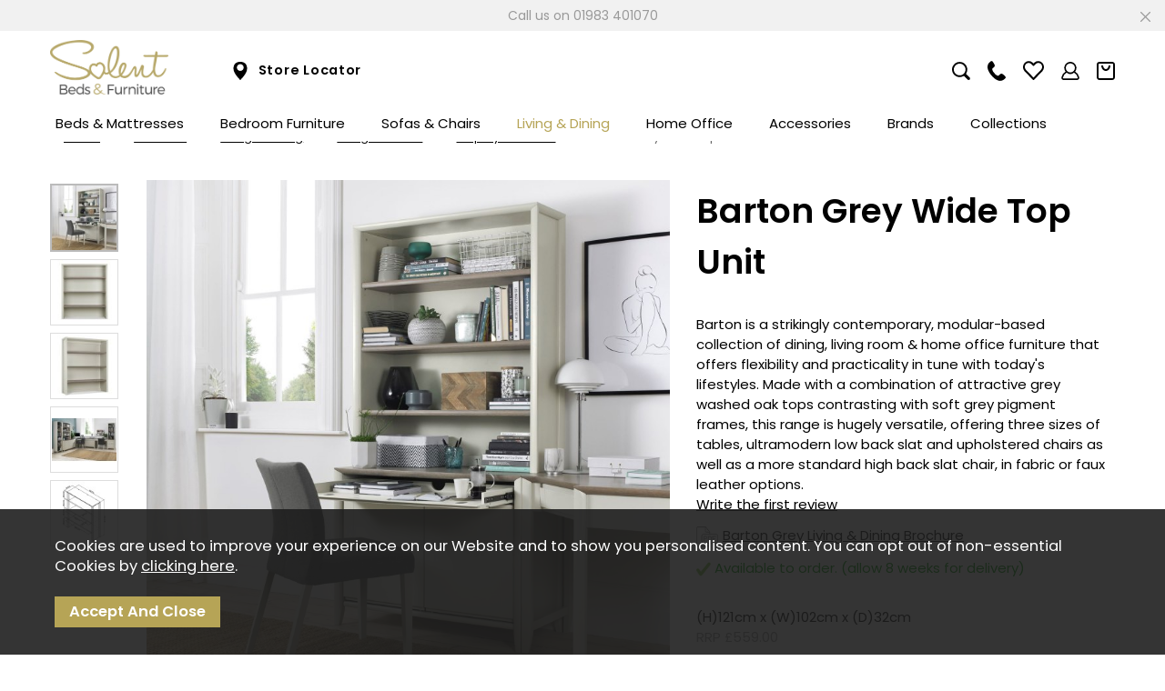

--- FILE ---
content_type: text/html;charset=UTF-8
request_url: https://www.solentbeds.co.uk/barton-grey-wide-top-unit/p1576
body_size: 19582
content:
<!DOCTYPE html>
<html xmlns="http://www.w3.org/1999/xhtml" lang="en" xml:lang="en">
<head>
<title>Barton Grey Wide Top Unit - Solent Beds & Furniture Ltd</title><meta name="description" content="Barton Grey Wide Top Unit. Barton is a strikingly contemporary, modular-based collection of dining, living room &amp;amp; home office furniture that offers flexibility and practicality in tune with today&amp;#39;s lifestyles. Made with... " /><meta name="keywords" content="" /><meta http-equiv="Content-Type" content="text/html; charset=utf-8" /><meta name="viewport" content="width=device-width, initial-scale=1.0" /><meta name="format-detection" content="telephone=no" /><meta name="author" content="Solent Beds & Furniture Ltd" /><meta name="csrf-token" content="34c76757d67cfc622dd9eddc87ccdefe" /><meta name="google-site-verification" content="MpJVYBTNK8jvG6Xv4jW4UmHDxkQTwqp3ChUn-u0odlc" /><meta property="og:type" content="product" />
<meta property="og:title" content="Barton Grey Wide Top Unit" />
<meta property="og:description" content="Barton is a strikingly contemporary, modular-based collection of dining, living room &amp; home office furniture that offers flexibility and practicality in tune with today&#039;s lifestyles. Made with a combination of attractive grey washed oak tops contrasting with soft grey pigment frames, this range is hugely versatile, offering three sizes of tables, ultramodern low back slat and upholstered chairs as well as a more standard high back slat chair, in fabric or faux leather options.
" />
<meta property="og:url" content="https://www.solentbeds.co.uk/barton-grey-wide-top-unit/p1576" />
<meta property="og:site_name" content="Solent Beds &amp; Furniture Ltd" />
<meta property="og:price:amount" content="399.00" />
<meta property="og:price:currency" content="GBP" />
<meta property="og:availability" content="backorder" />
<meta property="og:brand" content="Barton Grey Wide Top Unit" />
<meta property="og:image" content="https://www.solentbeds.co.uk/images/products/large/1576_1148.jpg" />
<meta property="twitter:card" content="product" />
<meta property="twitter:title" content="Barton Grey Wide Top Unit" />
<meta property="twitter:description" content="Barton is a strikingly contemporary, modular-based collection of dining, living room &amp; home office furniture that offers flexibility and practicality in tune with today&#039;s lifestyles. Made with a combination of attractive grey washed oak tops contrasting with soft grey pigment frames, this range is hugely versatile, offering three sizes of tables, ultramodern low back slat and upholstered chairs as well as a more standard high back slat chair, in fabric or faux leather options.
" />
<meta property="twitter:image" content="https://www.solentbeds.co.uk/images/products/large/1576_1148.jpg" />
<meta property="twitter:label1" content="PRICE" />
<meta property="twitter:data1" content="399.00" />
<meta property="twitter:label2" content="AVAILABILITY" />
<meta property="twitter:data2" content="backorder" />
<meta property="twitter:site" content="Solent Beds &amp; Furniture Ltd" />
<meta property="twitter:domain" content="solentbeds.co.uk" />
<link rel="canonical" href="https://www.solentbeds.co.uk/barton-grey-wide-top-unit/p1576" />
<link href="/compiled/ixo.css?i=1737540668" rel="stylesheet" type="text/css"/><link rel="alternate stylesheet" type="text/css" media="all" href="/css/list.css" title="list" />
<link rel="apple-touch-icon" sizes="180x180" href="/icons/apple-touch-icon.png">
<link rel="icon" type="image/png" sizes="32x32" href="/icons/favicon-32x32.png">
<link rel="icon" type="image/png" sizes="16x16" href="/icons/favicon-16x16.png">
<link rel="manifest" href="/icons/manifest.json">
<link rel="mask-icon" href="/icons/safari-pinned-tab.svg" color="#b6a456">
<link rel="shortcut icon" href="/icons/favicon.ico">
<link rel="preconnect" href="https://fonts.googleapis.com">
<link rel="preconnect" href="https://fonts.gstatic.com" crossorigin>
<link href="https://fonts.googleapis.com/css2?family=Poppins:wght@400;600&display=swap" rel="preload" as="style" onload="this.rel='stylesheet'">
<meta name="msapplication-TileColor" content="#b6a456">
<meta name="msapplication-config" content="/icons/browserconfig.xml">
<meta name="theme-color" content="#ffffff">
<link rel="search" type="application/opensearchdescription+xml" title="Search" href="/feeds/opensearch.xml" /><script> window.dataLayer = window.dataLayer || []; function gtag(){dataLayer.push(arguments);} gtag('consent', 'default', { ad_storage: 'denied', analytics_storage: 'denied' }); </script> <script async src="https://www.googletagmanager.com/gtag/js?id=G-Y35JH39H2J"></script> <script> gtag('js', new Date()); gtag('config', 'G-Y35JH39H2J', { send_page_view: true, client_storage: 'none', anonymize_ip: true }); </script><script> function updateGoogleConsent() { gtag('consent', 'update', { ad_storage: 'granted', analytics_storage: 'granted' }); } </script> 
    <!-- TrustBox script -->
    <script type="text/javascript" src="//widget.trustpilot.com/bootstrap/v5/tp.widget.bootstrap.min.js" async></script>
    <!-- End TrustBox script -->

</head>
<body id="product" class="offcanvasbody desktop">
<a class="hide" href="#content" title="accessibility link" id="top">Skip to main content</a>
<header class="container-fluid">

            <div class="headerbanner checkheaderopen">
        Call us on 01983 401070            <div class="closebtn" title="Close"><svg xmlns="http://www.w3.org/2000/svg" width="24" height="24" viewBox="5 5 14 14" fill="currentColor" clip-rule="evenodd" fill-rule="evenodd" stroke-linejoin="round" stroke-miterlimit="2" style="stroke: none !important;"><path d="m12 10.93 5.719-5.72c.146-.146.339-.219.531-.219.404 0 .75.324.75.749 0 .193-.073.385-.219.532l-5.72 5.719 5.719 5.719c.147.147.22.339.22.531 0 .427-.349.75-.75.75-.192 0-.385-.073-.531-.219l-5.719-5.719-5.719 5.719c-.146.146-.339.219-.531.219-.401 0-.75-.323-.75-.75 0-.192.073-.384.22-.531l5.719-5.719-5.72-5.719c-.146-.147-.219-.339-.219-.532 0-.425.346-.749.75-.749.192 0 .385.073.531.219z"></path></svg></div>
        </div>
    
    <div id="header">
        <div class="container">

                            <div class="mobile-menu visible-xs visible-sm">
                                            <button class="menu-icon navbar-toggle offcanvas-toggle" data-toggle="offcanvas" data-target="#offcanvastarget" title="Mobile Menu"><svg fill="currentColor" height="28" viewBox="3 3 22 22" width="28" xmlns="http://www.w3.org/2000/svg"><path d="M3 7C3 6.44771 3.44772 6 4 6H24C24.5523 6 25 6.44771 25 7C25 7.55229 24.5523 8 24 8H4C3.44772 8 3 7.55229 3 7Z"/><path d="M3 14C3 13.4477 3.44772 13 4 13H24C24.5523 13 25 13.4477 25 14C25 14.5523 24.5523 15 24 15H4C3.44772 15 3 14.5523 3 14Z"/><path d="M4 20C3.44772 20 3 20.4477 3 21C3 21.5523 3.44772 22 4 22H24C24.5523 22 25 21.5523 25 21C25 20.4477 24.5523 20 24 20H4Z"/></svg></button>
                                    </div>

                <div class="mobile-storefinder visible-xs visible-sm">
                    <a href="/store-finder" class="storefinder-icon" title="Mobile Store Finder"><svg xmlns="http://www.w3.org/2000/svg" height="16" width="16" viewBox="0 0 16 16" fill="currentColor"><path d="M8,16c0,0,6-5.582,6-10s-2.686-6-6-6S2,1.582,2,6S8,16,8,16z M5,5c0-1.657,1.343-3,3-3s3,1.343,3,3S9.657,8,8,8S5,6.657,5,5  z"/></svg></a>
                </div>
                <div class="mobile-search visible-xs visible-sm">
                    <a href="#" class="search-icon" title="Mobile Search"><svg xmlns="http://www.w3.org/2000/svg" width="250" height="250" viewBox="1 1 250 250" fill="currentColor"><path d="m220.6 248.47c-1.4667-0.79752-14.741-13.449-29.5-28.114l-26.833-26.664-6.0249 3.5308c-20.508 12.018-47.407 16.681-70.525 12.225-23.487-4.5271-38.01-12.357-55.847-30.111-10.913-10.862-13.614-14.477-18.931-25.337-8.9877-18.356-10.913-26.69-10.936-47.333-0.02204-20.04 1.8865-28.897 9.7677-45.333 17.696-36.904 53.291-59.333 94.162-59.333 34.784 0 66.339 16.317 85.636 44.283 14.01 20.304 19.907 41.083 18.641 65.691-0.88028 17.122-4.0558 28.775-11.782 43.234l-5.2764 9.8749 27.269 27.468c23.037 23.205 27.415 28.242 28.205 32.458 1.869 9.9626-2.0234 18.852-10.079 23.017-4.4409 2.2965-14.101 2.5345-17.948 0.44221zm-92.524-64.634c42.14-12.51 66.62-55.086 55.861-97.153-3.5685-13.952-10.624-26.177-21.233-36.786-15.157-15.158-31.048-22.332-52.116-23.528-48.166-2.7349-87.915 37.061-84.864 84.966 2.3917 37.555 30.896 68.853 68.079 74.752 9.1086 1.445 25.436 0.37276 34.273-2.2509z"/></svg></a>
                </div>

                <div class="mobile-contact visible-xs visible-sm">
                    <a href="/contact-us" title="Mobile Contact"><svg xmlns="http://www.w3.org/2000/svg" width="25" height="27" viewBox="0 0 25.517 27.413" fill="currentColor"><path d="m16.872 27.301c-2.4404-0.29719-4.7341-1.3487-7.1731-3.2884-3.0984-2.4641-6.4374-6.4897-8.0483-9.7031-0.74502-1.4862-1.1964-2.7993-1.4728-4.285-0.07151-0.3843-0.09635-0.80286-0.09807-1.6524-0.0025-1.2388 0.0396-1.5903 0.30504-2.5463 0.42655-1.5362 1.3692-3.0308 2.5205-3.9965 0.25692-0.21548 0.68131-0.57864 0.94308-0.80701 0.98604-0.86021 1.4671-1.0595 2.1337-0.88384 0.41669 0.10978 0.72429 0.31071 1.1767 0.76861 0.53516 0.5417 0.70772 0.77166 1.4218 1.8948 0.79099 1.2441 1.1072 1.8376 1.3368 2.5093 0.1529 0.44728 0.17582 0.58561 0.17501 1.0564-0.0011 0.62291-0.10294 0.95569-0.44043 1.4388-0.23357 0.33433-1.1192 1.145-1.8273 1.6726-0.6512 0.48525-0.82866 0.67221-1.014 1.0683-0.59804 1.278 0.19474 3.1759 2.4352 5.83 1.5482 1.834 2.8977 3.0305 4.0506 3.5915 0.59142 0.28778 0.93551 0.36672 1.4811 0.33981 0.63334-0.03124 0.91499-0.1871 1.6775-0.92822 1.3348-1.2975 1.9383-1.7134 2.6514-1.8276 0.56678-0.09074 1.2706 0.07171 1.9643 0.45334 1.0119 0.55672 3.1155 2.3546 3.7696 3.2217 0.43383 0.57516 0.5834 0.94315 0.58807 1.4468 0.0064 0.6855-0.18825 0.94439-1.7852 2.375-1.2518 1.1214-2.5734 1.8123-4.05 2.1173-0.88442 0.18268-1.9075 0.23306-2.7211 0.13398z"/></svg></a>
                </div>
                                <div class="mobile-account visible-xs visible-sm">
                    <a href="/my-account" title="Mobile Account"><svg xmlns="http://www.w3.org/2000/svg" height="24" width="24" viewBox="0 0 24 24" fill="currentColor"><path d="M23.7,20.308a11.919,11.919,0,0,0-5.342-7.466,8,8,0,1,0-12.709,0A11.894,11.894,0,0,0,.305,20.307a3.01,3.01,0,0,0,.582,2.561A2.977,2.977,0,0,0,3.23,24H20.77a2.977,2.977,0,0,0,2.343-1.132A3.008,3.008,0,0,0,23.7,20.308ZM12,2A6,6,0,1,1,6,8,6.006,6.006,0,0,1,12,2Zm9.549,19.623A.982.982,0,0,1,20.77,22H3.23a.982.982,0,0,1-.779-.377,1.026,1.026,0,0,1-.2-.87A9.9,9.9,0,0,1,7.1,14.306a7.949,7.949,0,0,0,9.813,0,9.925,9.925,0,0,1,4.838,6.45A1.024,1.024,0,0,1,21.549,21.623Z"/></svg></a>
                </div>
                            
                            <div class="mobile-basket visible-xs visible-sm">
                    <span id="basketsummary"><a href="/shopping-basket" class="basket" title="Basket"><svg height="24" viewBox="2 2 20 20" width="24" xmlns="http://www.w3.org/2000/svg" fill="currentColor"><path clip-rule="evenodd" d="M5 4H19C19.5523 4 20 4.44771 20 5V19C20 19.5523 19.5523 20 19 20H5C4.44772 20 4 19.5523 4 19V5C4 4.44772 4.44771 4 5 4ZM2 5C2 3.34315 3.34315 2 5 2H19C20.6569 2 22 3.34315 22 5V19C22 20.6569 20.6569 22 19 22H5C3.34315 22 2 20.6569 2 19V5ZM12 12C9.23858 12 7 9.31371 7 6H9C9 8.56606 10.6691 10 12 10C13.3309 10 15 8.56606 15 6H17C17 9.31371 14.7614 12 12 12Z" fill-rule="evenodd"/></svg></a></span>
                </div>
            
            <div class="col-md-6 col-xs-12 topleft">
                <div class="left">
                    <a class="logo" href="/"><img src="/images/logo.png" width="300" height="60" alt="Solent Beds & Furniture Ltd" title="Solent Beds & Furniture Ltd" /></a>
                </div>
                                <div class="left hidden-xs hidden-sm hidden-print">
                    <a href="/store-finder" title="Store Locator"><svg xmlns="http://www.w3.org/2000/svg" height="16" width="16" viewBox="0 0 16 16" fill="currentColor"><path d="M8,16c0,0,6-5.582,6-10s-2.686-6-6-6S2,1.582,2,6S8,16,8,16z M5,5c0-1.657,1.343-3,3-3s3,1.343,3,3S9.657,8,8,8S5,6.657,5,5  z"/></svg> Store Locator</a>
                </div>
                            </div>

            <div class="hidden-xs hidden-sm col-md-6 col-xl-6 hidden-print topright">
                                                                            <a href="#" class="search-icon" title="Search"><svg xmlns="http://www.w3.org/2000/svg" width="250" height="250" viewBox="1 1 250 250" fill="currentColor"><path d="m220.6 248.47c-1.4667-0.79752-14.741-13.449-29.5-28.114l-26.833-26.664-6.0249 3.5308c-20.508 12.018-47.407 16.681-70.525 12.225-23.487-4.5271-38.01-12.357-55.847-30.111-10.913-10.862-13.614-14.477-18.931-25.337-8.9877-18.356-10.913-26.69-10.936-47.333-0.02204-20.04 1.8865-28.897 9.7677-45.333 17.696-36.904 53.291-59.333 94.162-59.333 34.784 0 66.339 16.317 85.636 44.283 14.01 20.304 19.907 41.083 18.641 65.691-0.88028 17.122-4.0558 28.775-11.782 43.234l-5.2764 9.8749 27.269 27.468c23.037 23.205 27.415 28.242 28.205 32.458 1.869 9.9626-2.0234 18.852-10.079 23.017-4.4409 2.2965-14.101 2.5345-17.948 0.44221zm-92.524-64.634c42.14-12.51 66.62-55.086 55.861-97.153-3.5685-13.952-10.624-26.177-21.233-36.786-15.157-15.158-31.048-22.332-52.116-23.528-48.166-2.7349-87.915 37.061-84.864 84.966 2.3917 37.555 30.896 68.853 68.079 74.752 9.1086 1.445 25.436 0.37276 34.273-2.2509z"/></svg></a>
                    <a href="/contact-us" title="Contact"><svg xmlns="http://www.w3.org/2000/svg" width="25" height="27" viewBox="0 0 25.517 27.413" fill="currentColor"><path d="m16.872 27.301c-2.4404-0.29719-4.7341-1.3487-7.1731-3.2884-3.0984-2.4641-6.4374-6.4897-8.0483-9.7031-0.74502-1.4862-1.1964-2.7993-1.4728-4.285-0.07151-0.3843-0.09635-0.80286-0.09807-1.6524-0.0025-1.2388 0.0396-1.5903 0.30504-2.5463 0.42655-1.5362 1.3692-3.0308 2.5205-3.9965 0.25692-0.21548 0.68131-0.57864 0.94308-0.80701 0.98604-0.86021 1.4671-1.0595 2.1337-0.88384 0.41669 0.10978 0.72429 0.31071 1.1767 0.76861 0.53516 0.5417 0.70772 0.77166 1.4218 1.8948 0.79099 1.2441 1.1072 1.8376 1.3368 2.5093 0.1529 0.44728 0.17582 0.58561 0.17501 1.0564-0.0011 0.62291-0.10294 0.95569-0.44043 1.4388-0.23357 0.33433-1.1192 1.145-1.8273 1.6726-0.6512 0.48525-0.82866 0.67221-1.014 1.0683-0.59804 1.278 0.19474 3.1759 2.4352 5.83 1.5482 1.834 2.8977 3.0305 4.0506 3.5915 0.59142 0.28778 0.93551 0.36672 1.4811 0.33981 0.63334-0.03124 0.91499-0.1871 1.6775-0.92822 1.3348-1.2975 1.9383-1.7134 2.6514-1.8276 0.56678-0.09074 1.2706 0.07171 1.9643 0.45334 1.0119 0.55672 3.1155 2.3546 3.7696 3.2217 0.43383 0.57516 0.5834 0.94315 0.58807 1.4468 0.0064 0.6855-0.18825 0.94439-1.7852 2.375-1.2518 1.1214-2.5734 1.8123-4.05 2.1173-0.88442 0.18268-1.9075 0.23306-2.7211 0.13398z"/></svg></a>
                                            <a href="/my-wishlist" title="Wishlist" class="wishlist"><svg xmlns="http://www.w3.org/2000/svg" height="24" width="26" viewBox="2 2 20 20" fill="currentColor"><path class="heroicon-ui" d="M12.76 3.76a6 6 0 0 1 8.48 8.48l-8.53 8.54a1 1 0 0 1-1.42 0l-8.53-8.54a6 6 0 0 1 8.48-8.48l.76.75.76-.75zm7.07 7.07a4 4 0 1 0-5.66-5.66l-1.46 1.47a1 1 0 0 1-1.42 0L9.83 5.17a4 4 0 1 0-5.66 5.66L12 18.66l7.83-7.83z"/></svg></a>
                        <a href="/my-account" title="Account"><svg xmlns="http://www.w3.org/2000/svg" height="24" width="24" viewBox="0 0 24 24" fill="currentColor"><path d="M23.7,20.308a11.919,11.919,0,0,0-5.342-7.466,8,8,0,1,0-12.709,0A11.894,11.894,0,0,0,.305,20.307a3.01,3.01,0,0,0,.582,2.561A2.977,2.977,0,0,0,3.23,24H20.77a2.977,2.977,0,0,0,2.343-1.132A3.008,3.008,0,0,0,23.7,20.308ZM12,2A6,6,0,1,1,6,8,6.006,6.006,0,0,1,12,2Zm9.549,19.623A.982.982,0,0,1,20.77,22H3.23a.982.982,0,0,1-.779-.377,1.026,1.026,0,0,1-.2-.87A9.9,9.9,0,0,1,7.1,14.306a7.949,7.949,0,0,0,9.813,0,9.925,9.925,0,0,1,4.838,6.45A1.024,1.024,0,0,1,21.549,21.623Z"/></svg></a>
                        <span id="basketsummary"><a href="/shopping-basket" class="basket" title="Basket"><svg height="24" viewBox="2 2 20 20" width="24" xmlns="http://www.w3.org/2000/svg" fill="currentColor"><path clip-rule="evenodd" d="M5 4H19C19.5523 4 20 4.44771 20 5V19C20 19.5523 19.5523 20 19 20H5C4.44772 20 4 19.5523 4 19V5C4 4.44772 4.44771 4 5 4ZM2 5C2 3.34315 3.34315 2 5 2H19C20.6569 2 22 3.34315 22 5V19C22 20.6569 20.6569 22 19 22H5C3.34315 22 2 20.6569 2 19V5ZM12 12C9.23858 12 7 9.31371 7 6H9C9 8.56606 10.6691 10 12 10C13.3309 10 15 8.56606 15 6H17C17 9.31371 14.7614 12 12 12Z" fill-rule="evenodd"/></svg></a></span>
                                                </div>

        </div>
    </div>

    <nav class="tabs offcanvastabs navbar-offcanvas hidden-print" id="offcanvastarget">
        <div class="container">
            <span id="menu-title" class="hidden-xs hidden-sm">Menu</span>
            <a href="#" id="menu-icon" class="hidden-xs hidden-sm"></a>
                <a href="#" class="closeoffcanvas visible-xs visible-sm"><svg xmlns="http://www.w3.org/2000/svg" width="24" height="24" viewBox="5 5 14 14" fill="currentColor" clip-rule="evenodd" fill-rule="evenodd" stroke-linejoin="round" stroke-miterlimit="2" style="stroke: none !important;"><path d="m12 10.93 5.719-5.72c.146-.146.339-.219.531-.219.404 0 .75.324.75.749 0 .193-.073.385-.219.532l-5.72 5.719 5.719 5.719c.147.147.22.339.22.531 0 .427-.349.75-.75.75-.192 0-.385-.073-.531-.219l-5.719-5.719-5.719 5.719c-.146.146-.339.219-.531.219-.401 0-.75-.323-.75-.75 0-.192.073-.384.22-.531l5.719-5.719-5.72-5.719c-.146-.147-.219-.339-.219-.532 0-.425.346-.749.75-.749.192 0 .385.073.531.219z"></path></svg></a>    <ul id="tabwrap" class="offcanvasnavwrap">
        <li class="visible-xs visible-sm  home"><a class="toplevelcat" href="/">Home</a></li>

        <li><span class="flexwrap"><a href="/beds-mattresses/c2" class="toplevelcat">Beds & Mattresses</a> <span class="offcanvassubitems"></span></span><ul class="widemenu offcanvasmenusection"><li class="col-sm-3 col-md-2"><em class="hidden-xs hidden-sm">View by category:</em> <br class="hidden-xs hidden-sm"/><a href="/beds-mattresses/mattresses/c230" class="mainoption">Mattresses</a><a href="/beds-mattresses/mattresses/shop-by-type/c249" class="suboption">Shop by Type</a><a href="/beds-mattresses/mattresses/shop-by-comfort/c273" class="suboption">Shop by Comfort</a><a href="/beds-mattresses/beds/c229" class="mainoption">Beds</a><a href="/beds-mattresses/beds/upholstered-beds/c497" class="suboption">Upholstered Beds</a><a href="/beds-mattresses/beds/wooden-beds/c498" class="suboption">Wooden Beds</a><a class="suboption" href="/beds-mattresses/beds/c229-all">More Beds</a></li><li class="col-sm-3 col-md-2"><span class="hidden-xs hidden-sm">&nbsp;<br/></span><a href="/beds-mattresses/bed-frames/c316" class="mainoption">Bed Frames</a><a href="/beds-mattresses/bed-frames/shop-by-type/c625" class="suboption">Shop by Type</a><a href="/beds-mattresses/divan-sets/c633" class="mainoption">Divan Sets</a><a href="/beds-mattresses/divan-sets/shop-by-type/c635" class="suboption">Shop by Type</a><a href="/beds-mattresses/divan-sets/shop-by-comfort/c634" class="suboption">Shop by Comfort</a></li><li class="col-sm-3 col-md-2"><span class="hidden-xs hidden-sm">&nbsp;<br/></span><a href="/beds-mattresses/headboards/c331" class="mainoption">Headboards</a><a href="/beds-mattresses/headboards/shop-by-type/c621" class="suboption">Shop By Type</a><a href="/beds-mattresses/bedding-pillows/c491" class="mainoption">Bedding &amp; Pillows</a><a href="/beds-mattresses/bedding-pillows/shop-by-type/c648" class="suboption">Shop by Type</a><a class="all mainoption" href="/beds-mattresses/c2-all">All Beds & Mattresses</a></li><li class="col-sm-3 col-md-2"><em>Related brands:</em> <br class="hidden-xs hidden-sm"/><a href="/adjust-a-bed/b147">Adjust-A-Bed</a><a href="/alstons/b12">Alstons</a><a href="/ercol/b21">Ercol</a><a href="/harrison-spinks/b31">Harrison Spinks</a><a href="/hypnos/b3">Hypnos</a><a href="/rest-assured/b19">Rest Assured</a><a href="/sealy/b26">Sealy</a><a href="/silentnight/b1">Silentnight</a><a href="/solent-collection/b33">Solent Collection</a><a href="/vispring/b144">VISPRING</a><a class="all" href="/brands">All Brands</a></li>                            <li class="col-sm-3 col-md-2 hidden-xs hidden-sm">
                                <div class="productframe">
                                    <div class="featimage">
                                        <a href="/rowridge-panel-bedstead/p2921" class="thumbimagewrap" style="max-width: 120px;"><img data-src="/images/products/small/2921_10942.jpg" data-sizes="auto" data-srcset="/images/products/standard/2921_10942.jpg 800w,/images/products/thumbs/2921_10942.jpg 95w,/images/products/small/2921_10942.jpg 230w" alt="Rowridge Panel Bedstead" title="Rowridge Panel Bedstead" style="max-width: 100%" width="120" height="120" class="thumb1 lazyload" /><img data-src="/images/products/small/2921_5334.jpg" src="/images/products/small/2921_5334.jpg" data-sizes="auto" data-srcset="/images/products/standard/2921_5334.jpg 800w,/images/products/thumbs/2921_5334.jpg 95w,/images/products/small/2921_5334.jpg 230w" alt="Rowridge Panel Bedstead" title="Rowridge Panel Bedstead" style="max-width: 100%" width="120" height="120" class="thumb2 lazyload" /><div class="overlay overlay_belowproduct overlay_2">
            <div class="overlaytext" style="font-size: 111%; background-color: #ffff0b;">
            <div class="overlaytextinner" style="color: #000000;"><strong>C L E A R A N C E</strong></div>
            </div>
            </div></a>                                    </div>
                                    <div class="name">
                                        <a href="/rowridge-panel-bedstead/p2921">Rowridge Panel Bedstead</a>
                                        <span class="price"><span class='strike'>Was &pound;999.00</span> <span class='red'><span style="color: #ff0000;">CLEARANCE</span> from &pound;799.00</span></span>
                                    </div>
                                </div>
                            </li>
                                                    <li class="col-sm-3 col-md-2 hidden-xs hidden-sm">
                                <div class="productframe">
                                    <div class="featimage">
                                        <a href="/wellow-oak-bedframe/p150531" class="thumbimagewrap" style="max-width: 120px;"><img data-src="/images/products/small/150531_10650.jpg" data-sizes="auto" data-srcset="/images/products/standard/150531_10650.jpg 800w,/images/products/thumbs/150531_10650.jpg 95w,/images/products/small/150531_10650.jpg 230w" alt="Wellow Oak Bedframe" title="Wellow Oak Bedframe" style="max-width: 100%" width="120" height="120" class="thumb1 lazyload" /><img data-src="/images/products/small/150531_10649.jpg" src="/images/products/small/150531_10649.jpg" data-sizes="auto" data-srcset="/images/products/standard/150531_10649.jpg 800w,/images/products/thumbs/150531_10649.jpg 95w,/images/products/small/150531_10649.jpg 230w" alt="Wellow Oak Bedframe" title="Wellow Oak Bedframe" style="max-width: 100%" width="120" height="120" class="thumb2 lazyload" /></a>                                    </div>
                                    <div class="name">
                                        <a href="/wellow-oak-bedframe/p150531">Wellow Oak Bedframe</a>
                                        <span class="price"><span class='strike'>Was &pound;499.00</span> <span class='red'><span style="color: #ff0000;">SALE</span> from &pound;399.00</span></span>
                                    </div>
                                </div>
                            </li>
                        </ul></li><li><span class="flexwrap"><a href="/bedroom-furniture/c612" class="toplevelcat">Bedroom Furniture</a> <span class="offcanvassubitems"></span></span><ul class="widemenu offcanvasmenusection"><li class="col-sm-3 col-md-2"><em class="hidden-xs hidden-sm">View by category:</em> <br class="hidden-xs hidden-sm"/><a href="/bedroom-furniture/wardrobes/c613" class="mainoption">Wardrobes</a><a href="/bedroom-furniture/bedside-cabinets/c614" class="mainoption">Bedside Cabinets</a><a href="/bedroom-furniture/chests-of-drawers/c619" class="mainoption">Chests of Drawers</a><a href="/bedroom-furniture/dressing-tables/c616" class="mainoption">Dressing Tables</a></li><li class="col-sm-3 col-md-2"><span class="hidden-xs hidden-sm">&nbsp;<br/></span><a href="/bedroom-furniture/stools-chairs/c617" class="mainoption">Stools &amp; Chairs</a><a href="/bedroom-furniture/bedroom-mirrors/c618" class="mainoption">Bedroom Mirrors</a><a href="/collections" class="mainoption">Shop Bedroom Collections</a><a class="all mainoption" href="/bedroom-furniture/c612-all">All Bedroom Furniture</a></li><li class="col-sm-3 col-md-2"><em>Related brands:</em> <br class="hidden-xs hidden-sm"/><a href="/ercol/b21">Ercol</a><a class="all" href="/brands">All Brands</a></li>                            <li class="col-sm-3 col-md-2 hidden-xs hidden-sm">
                                <div class="productframe">
                                    <div class="featimage">
                                        <a href="/alverstone-2-door-wardrobe/p1531" class="thumbimagewrap" style="max-width: 120px;"><img data-src="/images/products/small/1531_10522.jpg" data-sizes="auto" data-srcset="/images/products/standard/1531_10522.jpg 800w,/images/products/thumbs/1531_10522.jpg 95w,/images/products/small/1531_10522.jpg 230w" alt="Alverstone 2 Door Wardrobe" title="Alverstone 2 Door Wardrobe" style="max-width: 100%" width="120" height="120" class="thumb1 lazyload" /><img data-src="/images/products/small/1531_852.jpg" src="/images/products/small/1531_852.jpg" data-sizes="auto" data-srcset="/images/products/standard/1531_852.jpg 800w,/images/products/thumbs/1531_852.jpg 95w,/images/products/small/1531_852.jpg 230w" alt="Alverstone 2 Door Wardrobe" title="Alverstone 2 Door Wardrobe" style="max-width: 100%" width="120" height="120" class="thumb2 lazyload" /></a>                                    </div>
                                    <div class="name">
                                        <a href="/alverstone-2-door-wardrobe/p1531">Alverstone 2 Door Wardrobe</a>
                                        <span class="price"><span class='strike'>Was &pound;949.00</span> <span class='red'><span style="color: #ff0000;">SALE</span> &pound;749.00</span></span>
                                    </div>
                                </div>
                            </li>
                        </ul></li><li><span class="flexwrap"><a href="/sofas-chairs/c4" class="toplevelcat">Sofas & Chairs</a> <span class="offcanvassubitems"></span></span><ul class="widemenu offcanvasmenusection"><li class="col-sm-3 col-md-2"><em class="hidden-xs hidden-sm">View by category:</em> <br class="hidden-xs hidden-sm"/><a href="/sofas-chairs/sofas/c77" class="mainoption">Sofas</a><a href="/sofas-chairs/sofas/2-seater-sofas/c332" class="suboption">2 Seater sofas</a><a href="/sofas-chairs/sofas/3-seater-sofas/c333" class="suboption">3 Seater sofas</a><a href="/sofas-chairs/sofas/4-seater-sofas/c334" class="suboption">4 Seater sofas</a><a href="/sofas-chairs/sofas/corner-sofas/c335" class="suboption">Corner sofas</a><a href="/sofas-chairs/sofas/fabric-sofas/c337" class="suboption">Fabric sofas</a><a href="/sofas-chairs/sofas/leather-sofas/c338" class="suboption">Leather sofas</a><a class="suboption" href="/sofas-chairs/sofas/c77-all">More Sofas</a></li><li class="col-sm-3 col-md-2"><span class="hidden-xs hidden-sm">&nbsp;<br/></span><a href="/sofas-chairs/armchairs/c64" class="mainoption">Armchairs</a><a href="/sofas-chairs/armchairs/fabric-armchairs/c340" class="suboption">Fabric armchairs</a><a href="/sofas-chairs/armchairs/leather-armchairs/c341" class="suboption">Leather armchairs</a><a href="/sofas-chairs/armchairs/recliner-armchairs/c342" class="suboption">Recliner armchairs</a><a href="/sofas-chairs/armchairs/riser-recliners/c343" class="suboption">Riser recliners</a><a href="/sofas-chairs/armchairs/swivel-chairs/c344" class="suboption">Swivel chairs</a><a href="/sofas-chairs/armchairs/cuddle-chairs/c345" class="suboption">Cuddle chairs</a><a class="suboption" href="/sofas-chairs/armchairs/c64-all">More Armchairs</a></li><li class="col-sm-3 col-md-2"><span class="hidden-xs hidden-sm">&nbsp;<br/></span><a href="/sofas-chairs/footstools/c65" class="mainoption">Footstools</a><a href="/sofas-chairs/footstools/fabric-footstools/c348" class="suboption">Fabric footstools</a><a href="/sofas-chairs/footstools/leather-footstools/c349" class="suboption">Leather footstools</a><a href="/sofas-chairs/footstools/storage-footstools/c350" class="suboption">Storage footstools</a><a href="/sofas-chairs/sofa-beds/c72" class="mainoption">Sofa Beds</a><a href="/sofas-chairs/sofa-beds/2-seater-sofa-beds/c162" class="suboption">2 seater sofa beds</a><a href="/sofas-chairs/sofa-beds/3-seater-sofa-beds/c163" class="suboption">3 seater sofa beds</a><a class="suboption" href="/sofas-chairs/sofa-beds/c72-all">More Sofa Beds</a></li><li class="col-sm-3 col-md-2"><span class="hidden-xs hidden-sm">&nbsp;<br/></span><a class="all mainoption" href="/sofas-chairs/c4-all">All Sofas & Chairs</a></li><li class="col-sm-3 col-md-2"><em>Related brands:</em> <br class="hidden-xs hidden-sm"/><a href="/alstons/b12">Alstons</a><a href="/ercol/b21">Ercol</a><a href="/g-plan/b239">G Plan</a><a href="/la-z-boy/b32">La-Z-Boy</a><a href="/parker-knoll/b22">Parker Knoll</a><a href="/sherborne/b34">Sherborne</a><a href="/stressless/b30">Stressless</a><a class="all" href="/brands">All Brands</a></li>                            <li class="col-sm-3 col-md-2 hidden-xs hidden-sm">
                                <div class="productframe">
                                    <div class="featimage">
                                        <a href="/reuben-2-seater-sofabed-with-comfort-open-coil-sprung-mattress/p147575" class="thumbimagewrap" style="max-width: 120px;"><img data-src="/images/products/small/147575_7078.jpg" data-sizes="auto" data-srcset="/images/products/standard/147575_7078.jpg 800w,/images/products/thumbs/147575_7078.jpg 95w,/images/products/small/147575_7078.jpg 230w" alt="Reuben 2 Seater SofaBed with Comfort (Open Coil Sprung) Mattress" title="Reuben 2 Seater SofaBed with Comfort (Open Coil Sprung) Mattress" style="max-width: 100%" width="120" height="120" class="thumb1 lazyload" /><img data-src="/images/products/small/147575_7384.jpg" src="/images/products/small/147575_7384.jpg" data-sizes="auto" data-srcset="/images/products/standard/147575_7384.jpg 800w,/images/products/thumbs/147575_7384.jpg 95w,/images/products/small/147575_7384.jpg 230w" alt="Reuben 2 Seater SofaBed with Comfort (Open Coil Sprung) Mattress" title="Reuben 2 Seater SofaBed with Comfort (Open Coil Sprung) Mattress" style="max-width: 100%" width="120" height="120" class="thumb2 lazyload" /></a>                                    </div>
                                    <div class="name">
                                        <a href="/reuben-2-seater-sofabed-with-comfort-open-coil-sprung-mattress/p147575">Reuben 2 Seater SofaBed with Comfort (Open Coil Sprung) Mattress</a>
                                        <span class="price"><span class='strike'>Was &pound;1,249.00</span> <span class='red'><span style="color: #ff0000;">SALE</span> from &pound;1,149.00</span></span>
                                    </div>
                                </div>
                            </li>
                        </ul></li><li class="current"><span class="flexwrap"><a href="/living-dining/c5" class="toplevelcat">Living & Dining</a> <span class="offcanvassubitems"></span></span><ul class="widemenu offcanvasmenusection"><li class="col-sm-3 col-md-2"><em class="hidden-xs hidden-sm">View by category:</em> <br class="hidden-xs hidden-sm"/><a href="/living-dining/tables-chairs/c359" class="mainoption">Tables &amp; Chairs</a><a href="/living-dining/tables-chairs/dining-tables/c371" class="suboption">Dining Tables</a><a href="/living-dining/tables-chairs/dining-chairs/c367" class="suboption">Dining Chairs</a><a href="/living-dining/tables-chairs/stools-benches/c368" class="suboption">Stools &amp; Benches</a><a href="/living-dining/tables-chairs/ceramic-tables/c501" class="suboption">Ceramic Tables</a><a href="/living-dining/tables-chairs/high-gloss-tables/c506" class="suboption">High Gloss Tables</a><a href="/living-dining/tables-chairs/wooden-tables/c502" class="suboption">Wooden Tables</a><a class="suboption" href="/living-dining/tables-chairs/c359-all">More Tables & Chairs</a></li><li class="col-sm-3 col-md-2"><span class="hidden-xs hidden-sm">&nbsp;<br/></span><a href="/living-dining/living-furniture/c372" class="mainoption">Living Furniture</a><a href="/living-dining/living-furniture/sideboards/c373" class="suboption">Sideboards</a><a href="/living-dining/living-furniture/coffee-tables/c376" class="suboption">Coffee Tables</a><a href="/living-dining/living-furniture/lamp-tables/c375" class="suboption">Lamp Tables</a><a href="/living-dining/living-furniture/nest-of-tables/c380" class="suboption">Nest of Tables</a><a href="/living-dining/living-furniture/console-tables/c377" class="suboption">Console Tables</a><a href="/living-dining/living-furniture/display-cabinets/c379" class="suboption">Display Cabinets</a><a class="suboption" href="/living-dining/living-furniture/c372-all">More Living Furniture</a></li><li class="col-sm-3 col-md-2"><span class="hidden-xs hidden-sm">&nbsp;<br/></span><a href="/living-dining/occasional-furniture/c362" class="mainoption">Occasional Furniture</a><a href="/living-dining/occasional-furniture/bar-units-trolleys/c382" class="suboption">Bar Units &amp; Trolleys</a><a href="/living-dining/occasional-furniture/home-entertainment/c381" class="suboption">Home Entertainment</a><a href="/living-dining/occasional-furniture/occasional-tables/c383" class="suboption">Occasional Tables</a><a href="/living-dining/occasional-furniture/storage-cabinets/c384" class="suboption">Storage Cabinets</a><a href="/collections#c5" class="mainoption">Shop Living &amp; Dining Collections</a><a class="all mainoption" href="/living-dining/c5-all">All Living & Dining</a></li><li class="col-sm-3 col-md-2"><em>Related brands:</em> <br class="hidden-xs hidden-sm"/><a href="/ercol/b21">Ercol</a><a href="/stressless/b30">Stressless</a><a class="all" href="/brands">All Brands</a></li><li class="hidden-xs hidden-sm col-sm-4 menubannerimage"><a href="/in-stock-pages/in-stock-living-dining/c657"><img title="Living & Dining" alt="Living & Dining" data-src="/images/categories/5_menu.jpg" class="lazyload" width="237" height="544" /></a></li></ul></li><li><span class="flexwrap"><a href="/home-office/c1" class="toplevelcat">Home Office</a> <span class="offcanvassubitems"></span></span><ul class="widemenu offcanvasmenusection"><li class="col-sm-3 col-md-2"><em class="hidden-xs hidden-sm">View by category:</em> <br class="hidden-xs hidden-sm"/><a href="/home-office/desks/c400" class="mainoption">Desks</a><a href="/home-office/bookcases/c399" class="mainoption">Bookcases</a><a href="/home-office/filing-cabinets/c403" class="mainoption">Filing Cabinets</a><a href="/home-office/shelving-units/c404" class="mainoption">Shelving Units</a><a href="/home-office/storage-units/c514" class="mainoption">Storage Units</a><a class="all mainoption" href="/home-office/c1-all">All Home Office</a></li><li class="col-sm-3 col-md-2"><em>Related brands:</em> <br class="hidden-xs hidden-sm"/><a href="/ercol/b21">Ercol</a><a href="/stressless/b30">Stressless</a><a class="all" href="/brands">All Brands</a></li><li class="hidden-xs hidden-sm col-sm-8 menubannerimage"><a href="/in-stock-pages/in-stock-home-office/c664"><img title="Home Office" alt="Home Office" data-src="/images/categories/1_menu.jpg" class="lazyload" width="680" height="243" /></a></li></ul></li><li><span class="flexwrap"><a href="/accessories/c6" class="toplevelcat">Accessories</a> <span class="offcanvassubitems"></span></span><ul class="widemenu offcanvasmenusection"><li class="col-sm-3 col-md-2"><em class="hidden-xs hidden-sm">View by category:</em> <br class="hidden-xs hidden-sm"/><a href="/accessories/clocks/c275" class="mainoption">Clocks</a><a href="/accessories/faux-plants/c276" class="mainoption">Faux Plants</a><a href="/accessories/finishing-touches/c107" class="mainoption">Finishing Touches</a><a href="/accessories/lighting/c108" class="mainoption">Lighting</a></li><li class="col-sm-3 col-md-2"><span class="hidden-xs hidden-sm">&nbsp;<br/></span><a href="/accessories/mirrors/c109" class="mainoption">Mirrors</a><a href="/accessories/rugs/c110" class="mainoption">Rugs</a><a href="/accessories/wall-art/c111" class="mainoption">Wall Art</a><a class="all mainoption" href="/accessories/c6-all">All Accessories</a></li></ul></li><li class="hidden-sm"><span class="flexwrap"><a href="/brands" class="toplevelcat">Brands</a> <span class="offcanvassubitems"></span></span><ul class="offcanvasmenusection"><li class="col-sm-3 col-md-2"><a href="/adjust-a-bed/b147">Adjust-A-Bed</a><a href="/alstons/b12">Alstons</a><a href="/ercol/b21">Ercol</a></li><li class="col-sm-3 col-md-2"><a href="/g-plan/b239">G Plan</a><a href="/harrison-spinks/b31">Harrison Spinks</a><a href="/hypnos/b3">Hypnos</a></li><li class="col-sm-3 col-md-2"><a href="/la-z-boy/b32">La-Z-Boy</a><a href="/parker-knoll/b22">Parker Knoll</a><a href="/rest-assured/b19">Rest Assured</a></li><li class="col-sm-3 col-md-2"><a href="/sealy/b26">Sealy</a><a href="/sherborne/b34">Sherborne</a><a href="/silentnight/b1">Silentnight</a></li><li class="col-sm-3 col-md-2"><a href="/solent-collection/b33">Solent Collection</a><a href="/stressless/b30">Stressless</a><a href="/vispring/b144">VISPRING</a></li><li class="col-sm-3 col-md-2"></li></ul></li><li class="hidden-sm"><span class="flexwrap"><a href="/collections" class="toplevelcat">Collections</a></span></li>    </ul>
        </div>
    </nav>

    <div class="search-container searchbox">
        <div class="search container">
            <form action="/search" method="post">
                <label for="search2" class="hidelabel">Search</label><input id="search2" class="keyword mid required" name="q" type="text" placeholder="Type your search here"/> <input type="image" src="/images/icon_search.svg" name="submit" class="mid submit" alt="Search" title="Search" width="26" />
            </form>
        </div>

            </div>

    
</header>

<section class="container"><div class="pagewrap"><div id="breadcrumb">
    <span><a href="/"><span class="">Home</span></a>  <span class="hidden-xs">&nbsp;&raquo;&nbsp;</span> </span><span><a href="/categories"><span class="">Products</span></a>  <span class="hidden-xs">&nbsp;&raquo;&nbsp;</span> </span><span><a href="/living-dining/c5"><span class="">Living & Dining</span></a>  <span class="hidden-xs">&nbsp;&raquo;&nbsp;</span> </span><span><a href="/living-dining/living-furniture/c372"><span class="">Living Furniture</span></a>  <span class="hidden-xs">&nbsp;&raquo;&nbsp;</span> </span><span><a href="/living-dining/living-furniture/display-cabinets/c379"><span class="">Display Cabinets</span></a>  <span class="hidden-xs">&nbsp;&raquo;&nbsp;</span> </span><span><span class="hidden-xs">Barton Grey Wide Top Unit</span></span></div>


<div id="content" class="fullwidth">
                <div class="clear">
            <div class="pagecontainer">

                <div class="row" id="productcontainer">

                    <div class="nopadding col-sm-6 col-md-7 col-xl-8">
                        <div id="prodpics">
                        <div id="mainImageHolder" class="col-sm-9 col-md-10"><div class="mobilescrollfix"></div><img id="zoom_01" src="/images/products/standard/1576_1148.jpg" data-zoom-image="/images/products/large/1576_1148.jpg" alt="Barton Grey Wide Top Unit Barton Grey Wide Top Unit" /></div><div id="thumbs" class="col-sm-3 col-md-2"><a href="#" class="thumb active" data-image="/images/products/standard/1576_1148.jpg" data-zoom-image="/images/products/large/1576_1148.jpg"> <img id="zoom_01" src="/images/products/thumbs/1576_1148.jpg" alt="Barton Grey Wide Top Unit Barton Grey Wide Top Unit" /> </a><a href="#" class="thumb" data-image="/images/products/standard/1576_1150.jpg" data-zoom-image="/images/products/large/1576_1150.jpg"> <img id="zoom_01" src="/images/products/thumbs/1576_1150.jpg" alt="Barton Grey Wide Top Unit Barton Grey Wide Top Unit" /> </a><a href="#" class="thumb" data-image="/images/products/standard/1576_1155.jpg" data-zoom-image="/images/products/large/1576_1155.jpg"> <img id="zoom_01" src="/images/products/thumbs/1576_1155.jpg" alt="Barton Grey Wide Top Unit Barton Grey Wide Top Unit" /> </a><a href="#" class="thumb" data-image="/images/products/standard/1576_1149.jpg" data-zoom-image="/images/products/large/1576_1149.jpg"> <img id="zoom_01" src="/images/products/thumbs/1576_1149.jpg" alt="Barton Grey Wide Top Unit Barton Grey Wide Top Unit" /> </a><a href="#" class="thumb" data-image="/images/products/standard/1576_8363.jpg" data-zoom-image="/images/products/large/1576_8363.jpg"> <img id="zoom_01" src="/images/products/thumbs/1576_8363.jpg" alt="Barton Grey Wide Top Unit Barton Grey Wide Top Unit" /> </a></div>                        </div>
                    </div>

                    <div class="nopadding col-sm-6 col-md-5 col-xl-4">
                        
<div id="productrightbox">

    <h1>Barton Grey Wide Top Unit</h1>

    <div id="productintro"><div class="productsummary">Barton is a strikingly contemporary, modular-based collection of dining, living room &amp; home office furniture that offers flexibility and practicality in tune with today&#39;s lifestyles. Made with a combination of attractive grey washed oak tops contrasting with soft grey pigment frames, this range is hugely versatile, offering three sizes of tables, ultramodern low back slat and upholstered chairs as well as a more standard high back slat chair, in fabric or faux leather options.
</div><p><a href="/product/review/1576" rel="nofollow" data-lity>Write the first review</a></p><p><a href="/files/pdf/pdf1576.pdf" target="_blank"><img src="/images/icon_pdf.png" alt="pdf" title="pdf" class="mid pdficon" width="24" />Barton Grey Living &amp; Dining Brochure</a></p><div id="stockmessage"><p class="green"><img src="/images/tick.png" alt="available"  class="absmiddle" width="16"/> Available to order. (allow 8 weeks for delivery)</p></div><p id="inbasket"></p></div><form id="subvariantswrap"></form><form id="variantswrap"><input type="hidden" name="variant1" value="" /><input type="hidden" name="variant2" value="" /><input type="hidden" name="variant3" value="" /><input type="hidden" name="variant4" value="" /><input type="hidden" name="variant5" value="" /><input type="hidden" name="variant6" value="" /></form><div class="dimensions">(H)121cm x (W)102cm x (D)32cm</div><form class="addtobasket" action="https://www.solentbeds.co.uk/shopping-basket" method="post" onsubmit="return false;"><div class="rrp">RRP &pound;559.00</div><div id="varianttext"><span class='strike'>Was &pound;499.00</span> <span class='red'><span style="color: #ff0000;">SALE</span> &pound;399.00</span></div><input type="hidden" name="prodid" id="prodid" value="1576" /><input type="hidden" name="variant" id="variant" value="Bartongrey-8102-22-1" /><p class="clear"></p><div class="qtywrapouter"><label for="quantity">Quantity:</label><div class="qtywrap"><input type="text" name="quantity" id="quantity" class="textfield qty" value="1" onkeyup="getVariant(true);"/><img src="/images/qtyup.png" class="qtyup" alt="up" rel="quantity" /><img src="/images/qtydown.png" class="qtydown" alt="down" rel="quantity" /></div></div><div id="addon-ajax-wrap"></div><input type="submit" value="add to basket" class="inputbutton biginputbutton actionbutton" /></form><form class="addtobasket" action="https://www.solentbeds.co.uk/shopping-basket" method="post" onsubmit="return false;"><p class="clear">&nbsp;</p><h5>Related items in this collection...</h5><div class="collectionitem"><a href="/barton-grey-narrow-top-unit/p1575"><img src="/images/products/thumbs/1575_1127.jpg" class="collectionitemimage" alt="Barton Grey Narrow Top Unit" /></a><div class="qtywrap"><input type="text" id="qty_Bartongrey-8102-21-1" name="Bartongrey-8102-21-1" value="0" class="qty textfield right" /><img src="/images/qtyup.png" class="qtyup" alt="up" rel="qty_Bartongrey-8102-21-1" /><img src="/images/qtydown.png" class="qtydown" alt="down" rel="qty_Bartongrey-8102-21-1" /></div><div class="collectionitemtext"><a href="/barton-grey-narrow-top-unit/p1575">Barton Grey Narrow Top Unit</a><br/><span class="price red"><span class='strike'>Was &pound;349.00</span> <span class='red'><span style="color: #ff0000;">SALE</span> &pound;279.00</span></span><br/>Barton is a strikingly contemporary, modular-based collection of dining, living room &amp; home office furniture that offers flexibility and practicality in tune with today&#39;s lifestyles. Made with a combination of attractive grey washed oak tops contrasting with soft grey pigment frames, this range is hugely versatile, offering three sizes of tables, ultramodern low back slat and upholstered chairs as well as a more standard high back slat chair, in fabric or faux leather options.
      </div></div><div class="collectionitem"><a href="/barton-grey-wide-sideboard/p1573"><img src="/images/products/thumbs/1573_1144.jpg" class="collectionitemimage" alt="Barton Grey Wide Sideboard" /></a><div class="qtywrap"><input type="text" id="qty_Bartongrey-8102-15" name="Bartongrey-8102-15" value="0" class="qty textfield right" /><img src="/images/qtyup.png" class="qtyup" alt="up" rel="qty_Bartongrey-8102-15" /><img src="/images/qtydown.png" class="qtydown" alt="down" rel="qty_Bartongrey-8102-15" /></div><div class="collectionitemtext"><a href="/barton-grey-wide-sideboard/p1573">Barton Grey Wide Sideboard</a><br/><span class="price red"><span class='strike'>Was &pound;1,049.00</span> <span class='red'><span style="color: #ff0000;">SALE</span> &pound;849.00</span></span><br/>Barton is a strikingly contemporary, modular-based collection of dining, living room &amp; home office furniture that offers flexibility and practicality in tune with today&#39;s lifestyles. Made with a combination of attractive grey washed oak tops contrasting with soft grey pigment frames, this range is hugely versatile, offering three sizes of tables, ultramodern low back slat and upholstered chairs as well as a more standard high back slat chair, in fabric or faux leather options.
      </div></div><div class="collectionitem"><a href="/barton-grey-corner-entertainment-unit/p1577"><img src="/images/products/thumbs/1577_1051.jpg" class="collectionitemimage" alt="Barton Grey Corner Entertainment Unit" /></a><div class="qtywrap"><input type="text" id="qty_Bartongrey-8102-23" name="Bartongrey-8102-23" value="0" class="qty textfield right" /><img src="/images/qtyup.png" class="qtyup" alt="up" rel="qty_Bartongrey-8102-23" /><img src="/images/qtydown.png" class="qtydown" alt="down" rel="qty_Bartongrey-8102-23" /></div><div class="collectionitemtext"><a href="/barton-grey-corner-entertainment-unit/p1577">Barton Grey Corner Entertainment Unit</a><br/><span class="price red"><span class='strike'>Was &pound;559.00</span> <span class='red'><span style="color: #ff0000;">SALE</span> &pound;449.00</span></span><br/>Barton is a strikingly contemporary, modular-based collection of dining, living room &amp; home office furniture that offers flexibility and practicality in tune with today&#39;s lifestyles. Made with a combination of attractive grey washed oak tops contrasting with soft grey pigment frames, this range is hugely versatile, offering three sizes of tables, ultramodern low back slat and upholstered chairs as well as a more standard high back slat chair, in fabric or faux leather options.
      </div></div><div class="collectionitem"><a href="/barton-grey-entertainment-unit/p1578"><img src="/images/products/thumbs/1578_1086.jpg" class="collectionitemimage" alt="Barton Grey Entertainment Unit" /></a><div class="qtywrap"><input type="text" id="qty_Bartongrey-8102-25" name="Bartongrey-8102-25" value="0" class="qty textfield right" /><img src="/images/qtyup.png" class="qtyup" alt="up" rel="qty_Bartongrey-8102-25" /><img src="/images/qtydown.png" class="qtydown" alt="down" rel="qty_Bartongrey-8102-25" /></div><div class="collectionitemtext"><a href="/barton-grey-entertainment-unit/p1578">Barton Grey Entertainment Unit</a><br/><span class="price red"><span class='strike'>Was &pound;619.00</span> <span class='red'><span style="color: #ff0000;">SALE</span> &pound;499.00</span></span><br/>Barton is a strikingly contemporary, modular-based collection of dining, living room &amp; home office furniture that offers flexibility and practicality in tune with today&#39;s lifestyles. Made with a combination of attractive grey washed oak tops contrasting with soft grey pigment frames, this range is hugely versatile, offering three sizes of tables, ultramodern low back slat and upholstered chairs as well as a more standard high back slat chair, in fabric or faux leather options.
      </div></div><div class="collectionitem"><a href="/barton-grey-low-back-slatted-chair-grey-faux-leather/p1565"><img src="/images/products/thumbs/1565_1111.jpg" class="collectionitemimage" alt="Barton Grey Low Back Slatted Chair - Grey Faux Leather" /></a><div class="qtywrap"><input type="text" id="qty_Bartongrey-8102-09SLB-GR" name="Bartongrey-8102-09SLB-GR" value="0" class="qty textfield right" /><img src="/images/qtyup.png" class="qtyup" alt="up" rel="qty_Bartongrey-8102-09SLB-GR" /><img src="/images/qtydown.png" class="qtydown" alt="down" rel="qty_Bartongrey-8102-09SLB-GR" /></div><div class="collectionitemtext"><a href="/barton-grey-low-back-slatted-chair-grey-faux-leather/p1565">Barton Grey Low Back Slatted Chair - Grey Faux Leather</a><br/><span class="price red"><span class='strike'>Was &pound;185.00</span> <span class='red'><span style="color: #ff0000;">SALE</span> &pound;149.00</span></span><br/>Barton is a strikingly contemporary, modular-based collection of dining, living room &amp; home office furniture that offers flexibility and practicality in tune with today&#39;s lifestyles. Made with a combination of attractive grey washed oak tops contrasting with soft grey pigment frames, this range is hugely versatile, offering three sizes of tables, ultramodern low back slat and upholstered chairs as well as a more standard high back slat chair, in fabric or faux leather options.
      </div></div><input type="hidden" name="update" value="extras" /><input type="hidden" name="delete" value="" /><input type="submit" name="otheritems" value="add to basket" class="inputbutton actionbutton right" /></form>
</div>
<div id="socialmediawrap"><a href="/login" rel="nofollow" class="flatbutton left" title="add to wish list"><img src="/images/wishlist-add.png" width="24" alt="add to wish list" /> login to save</a><div id="socialmedia">
        <a class="socialsharebutton flatbutton left" href="https://facebook.com/sharer/sharer.php?u=https%3A%2F%2Fwww.solentbeds.co.uk%2Fbarton-grey-wide-top-unit%2Fp1576" target="_blank" rel="noopener" title="Share on Facebook"><svg xmlns="http://www.w3.org/2000/svg" width="24" height="24" viewBox="0 0 24 24"><path d="M9 8h-3v4h3v12h5v-12h3.642l.358-4h-4v-1.667c0-.955.192-1.333 1.115-1.333h2.885v-5h-3.808c-3.596 0-5.192 1.583-5.192 4.615v3.385z"/></svg></a>
        <a class="socialsharebutton flatbutton left" href="https://twitter.com/intent/tweet/?text=https%3A%2F%2Fwww.solentbeds.co.uk%2Fbarton-grey-wide-top-unit%2Fp1576" target="_blank" rel="noopener" title="Share on Twitter"><svg xmlns="http://www.w3.org/2000/svg" width="24" height="24" viewBox="0 0 24 24"><path d="M24 4.557c-.883.392-1.832.656-2.828.775 1.017-.609 1.798-1.574 2.165-2.724-.951.564-2.005.974-3.127 1.195-.897-.957-2.178-1.555-3.594-1.555-3.179 0-5.515 2.966-4.797 6.045-4.091-.205-7.719-2.165-10.148-5.144-1.29 2.213-.669 5.108 1.523 6.574-.806-.026-1.566-.247-2.229-.616-.054 2.281 1.581 4.415 3.949 4.89-.693.188-1.452.232-2.224.084.626 1.956 2.444 3.379 4.6 3.419-2.07 1.623-4.678 2.348-7.29 2.04 2.179 1.397 4.768 2.212 7.548 2.212 9.142 0 14.307-7.721 13.995-14.646.962-.695 1.797-1.562 2.457-2.549z"/></svg></a>
        <a class="socialsharebutton flatbutton left" href="https://pinterest.com/pin/create/button/?url=https%3A%2F%2Fwww.solentbeds.co.uk%2Fbarton-grey-wide-top-unit%2Fp1576&media=https%3A%2F%2Fwww.solentbeds.co.uk%2Fbarton-grey-wide-top-unit%2Fp1576&description=Barton+Grey+Wide+Top+Unit" target="_blank" rel="noopener" title="Share to Pinterest"><svg xmlns="http://www.w3.org/2000/svg" width="24" height="24" viewBox="0 0 24 24"><path d="M12 0c-6.627 0-12 5.372-12 12 0 5.084 3.163 9.426 7.627 11.174-.105-.949-.2-2.405.042-3.441.218-.937 1.407-5.965 1.407-5.965s-.359-.719-.359-1.782c0-1.668.967-2.914 2.171-2.914 1.023 0 1.518.769 1.518 1.69 0 1.029-.655 2.568-.994 3.995-.283 1.194.599 2.169 1.777 2.169 2.133 0 3.772-2.249 3.772-5.495 0-2.873-2.064-4.882-5.012-4.882-3.414 0-5.418 2.561-5.418 5.207 0 1.031.397 2.138.893 2.738.098.119.112.224.083.345l-.333 1.36c-.053.22-.174.267-.402.161-1.499-.698-2.436-2.889-2.436-4.649 0-3.785 2.75-7.262 7.929-7.262 4.163 0 7.398 2.967 7.398 6.931 0 4.136-2.607 7.464-6.227 7.464-1.216 0-2.359-.631-2.75-1.378l-.748 2.853c-.271 1.043-1.002 2.35-1.492 3.146 1.124.347 2.317.535 3.554.535 6.627 0 12-5.373 12-12 0-6.628-5.373-12-12-12z" fill-rule="evenodd" clip-rule="evenodd"/></svg></a>
        <a class="socialsharebutton flatbutton left" href="#socialsharepopup" id="socialshareopenlink" rel="noopener" title="More sharing options" data-lity><svg xmlns="http://www.w3.org/2000/svg" width="24" height="24" viewBox="0 0 24 24"><path d="M24 10h-10v-10h-4v10h-10v4h10v10h4v-10h10z"></path></svg></a>
        <div id="socialsharepopup" class="lity-hide hidden-print">
            <h4 class="socialsharetitle">Share</h4>
            <h5 class="socialsharesubtitle">Barton Grey Wide Top Unit</h5>
            <a class="socialsharebutton" href="https://facebook.com/sharer/sharer.php?u=https%3A%2F%2Fwww.solentbeds.co.uk%2Fbarton-grey-wide-top-unit%2Fp1576" target="_blank" rel="noopener" title="Share on Facebook"><svg xmlns="http://www.w3.org/2000/svg" width="24" height="24" viewBox="0 0 24 24"><path d="M9 8h-3v4h3v12h5v-12h3.642l.358-4h-4v-1.667c0-.955.192-1.333 1.115-1.333h2.885v-5h-3.808c-3.596 0-5.192 1.583-5.192 4.615v3.385z"/></svg><span>Facebook</span></a>
            <a class="socialsharebutton" href="https://twitter.com/intent/tweet/?text=https%3A%2F%2Fwww.solentbeds.co.uk%2Fbarton-grey-wide-top-unit%2Fp1576" target="_blank" rel="noopener" title="Share on Twitter"><svg xmlns="http://www.w3.org/2000/svg" width="24" height="24" viewBox="0 0 24 24"><path d="M24 4.557c-.883.392-1.832.656-2.828.775 1.017-.609 1.798-1.574 2.165-2.724-.951.564-2.005.974-3.127 1.195-.897-.957-2.178-1.555-3.594-1.555-3.179 0-5.515 2.966-4.797 6.045-4.091-.205-7.719-2.165-10.148-5.144-1.29 2.213-.669 5.108 1.523 6.574-.806-.026-1.566-.247-2.229-.616-.054 2.281 1.581 4.415 3.949 4.89-.693.188-1.452.232-2.224.084.626 1.956 2.444 3.379 4.6 3.419-2.07 1.623-4.678 2.348-7.29 2.04 2.179 1.397 4.768 2.212 7.548 2.212 9.142 0 14.307-7.721 13.995-14.646.962-.695 1.797-1.562 2.457-2.549z"/></svg><span>Twitter</span></a>
            <a class="socialsharebutton" href="mailto:?subject=Barton Grey Wide Top Unit&body=https%3A%2F%2Fwww.solentbeds.co.uk%2Fbarton-grey-wide-top-unit%2Fp1576" target="_blank" rel="noopener" title="Share via Email"><svg xmlns="http://www.w3.org/2000/svg" width="24" height="24" viewBox="0 0 24 24"><path d="M12 12.713l-11.985-9.713h23.97l-11.985 9.713zm0 2.574l-12-9.725v15.438h24v-15.438l-12 9.725z"/></svg><span>Email</span></a>
            <a class="socialsharebutton" href="https://pinterest.com/pin/create/button/?url=https%3A%2F%2Fwww.solentbeds.co.uk%2Fbarton-grey-wide-top-unit%2Fp1576&media=https%3A%2F%2Fwww.solentbeds.co.uk%2Fbarton-grey-wide-top-unit%2Fp1576&description=Barton+Grey+Wide+Top+Unit" target="_blank" rel="noopener" title="Share to Pinterest"><svg xmlns="http://www.w3.org/2000/svg" width="24" height="24" viewBox="0 0 24 24"><path d="M12 0c-6.627 0-12 5.372-12 12 0 5.084 3.163 9.426 7.627 11.174-.105-.949-.2-2.405.042-3.441.218-.937 1.407-5.965 1.407-5.965s-.359-.719-.359-1.782c0-1.668.967-2.914 2.171-2.914 1.023 0 1.518.769 1.518 1.69 0 1.029-.655 2.568-.994 3.995-.283 1.194.599 2.169 1.777 2.169 2.133 0 3.772-2.249 3.772-5.495 0-2.873-2.064-4.882-5.012-4.882-3.414 0-5.418 2.561-5.418 5.207 0 1.031.397 2.138.893 2.738.098.119.112.224.083.345l-.333 1.36c-.053.22-.174.267-.402.161-1.499-.698-2.436-2.889-2.436-4.649 0-3.785 2.75-7.262 7.929-7.262 4.163 0 7.398 2.967 7.398 6.931 0 4.136-2.607 7.464-6.227 7.464-1.216 0-2.359-.631-2.75-1.378l-.748 2.853c-.271 1.043-1.002 2.35-1.492 3.146 1.124.347 2.317.535 3.554.535 6.627 0 12-5.373 12-12 0-6.628-5.373-12-12-12z" fill-rule="evenodd" clip-rule="evenodd"/></svg><span>Pinterest</span></a>
            
            <a class="socialsharebutton" href="https://telegram.me/share/url?text=Barton+Grey+Wide+Top+Unit&url=https%3A%2F%2Fwww.solentbeds.co.uk%2Fbarton-grey-wide-top-unit%2Fp1576" target="_blank" rel="noopener" title="Share via Telegram"><svg width="24" height="24" xmlns="http://www.w3.org/2000/svg" viewBox="0 0 24 24" style="fill-rule:evenodd;clip-rule:evenodd;stroke-linejoin:round;stroke-miterlimit:1.41421;"><path d="M18.384,22.779c0.322,0.228 0.737,0.285 1.107,0.145c0.37,-0.141 0.642,-0.457 0.724,-0.84c0.869,-4.084 2.977,-14.421 3.768,-18.136c0.06,-0.28 -0.04,-0.571 -0.26,-0.758c-0.22,-0.187 -0.525,-0.241 -0.797,-0.14c-4.193,1.552 -17.106,6.397 -22.384,8.35c-0.335,0.124 -0.553,0.446 -0.542,0.799c0.012,0.354 0.25,0.661 0.593,0.764c2.367,0.708 5.474,1.693 5.474,1.693c0,0 1.452,4.385 2.209,6.615c0.095,0.28 0.314,0.5 0.603,0.576c0.288,0.075 0.596,-0.004 0.811,-0.207c1.216,-1.148 3.096,-2.923 3.096,-2.923c0,0 3.572,2.619 5.598,4.062Zm-11.01,-8.677l1.679,5.538l0.373,-3.507c0,0 6.487,-5.851 10.185,-9.186c0.108,-0.098 0.123,-0.262 0.033,-0.377c-0.089,-0.115 -0.253,-0.142 -0.376,-0.064c-4.286,2.737 -11.894,7.596 -11.894,7.596Z"/></svg><span>Telegram</span></a>
        </div>
    </div></div>                    </div>

                </div>

                <div class="row">
                        <div id="productdescriptionwrap">
        <div id="productdescription">
            <h2>Product Description</h2>
            <p>Enhance your storage options with the Barton Grey Wide Top Unit, designed to sit perfectly atop other units in the collection. This stylish piece offers a seamless way to add additional storage space while allowing for personalized arrangements in your home.</p>

<h4>Key Features:</h4>

<ul>
	<li><strong>Materials</strong>: Constructed from solid American oak and high-quality veneers for durability and timeless appeal.</li>
	<li><strong>Finish Options</strong>: Available in a soft grey and grey washed oak, ensuring a contemporary look that complements various decor styles.</li>
	<li><strong>Modular Design</strong>: Specifically designed to fit on other units in the Barton collection, providing flexibility for customized storage solutions.</li>
	<li><strong>Spacious Shelves</strong>: Features ample shelf space for displaying decorative items, books, or storage baskets, helping to keep your space organized and stylish.</li>
</ul>

<h4>Suitability:</h4>

<ul>
	<li>Perfect for living rooms, dining areas, or home offices, adding both style and functionality.</li>
	<li>Ideal for maximizing storage in larger spaces, enhancing organization without sacrificing aesthetics.</li>
	<li>Complements other pieces in the Barton range for a coordinated look throughout your home.</li>
	<li>Suitable for modern and traditional decor styles.</li>
</ul>

<h4>Style Tip:</h4>

<p>Use the wide top unit to showcase a mix of decorative accents, such as plants, picture frames, or art pieces, creating a visually appealing focal point in your room while keeping your essentials neatly organized.</p>
            <p class="clear hidden-xs"><a href="/living-dining/living-furniture/display-cabinets/c379">View other products in Display Cabinets &raquo; </a></p>        </div>
    </div>
                </div>

                <div class="row">
                    <div class="tabcontainer prodtabs">
	<a id="prodtabs"></a>

    <!-- tabs -->
    <ul class="tabnav hidden-xs">
		        						<li><label data-tab="#tabid2">Specification Brochure:</label></li>                                        		<li><label data-tab="#tabid8">Features</label></li>            </ul>

    
    <div id="tabid2" class="prodtab"><div class="undertabs2"><h3>Specification Brochure:</h3><p>Please see the&nbsp;<strong>specification brochure&nbsp;</strong>for the Barton Grey Collection below:&nbsp;</p>

<p><a href="https://www.solentbeds.co.uk/files/pdf/pdf1563.pdf?t=1752846441">Barton Grey Living &amp; Dining Brochure</a></p></div></div>                    
        <div id="tabid8" class="prodtab">
        <div class="undertabs2">
            <h3>Product Features</h3>
            <div class="col-md-12 centraltable">
                <div class="col-md-9 spectable">
                    <div class="col-sm-3 text-right">Dimensions</div><div class="col-sm-9 text-left spectablegrey"><span class="dimensions">(H)121cm x (W)102cm x (D)32cm</span></div>                    </div>
                </div>
            </div>
        </div>
    
	
</div>                </div>

                <div class="row">
                    <div id="highlights"><div class="van"><h5>Custom Delivery Required</h5><p>Delivery price on application.</p></div><div class="youcanalso"><h5>You Can Also...</h5><p>Get help or write a review...</p><a href="/product/enquire/1576" rel="nofollow" class="inputbutton smallbutton" data-lity>ask a question</a><a href="/product/review/1576" rel="nofollow" class="inputbutton smallbutton" data-lity>write a review</a></div></div>                </div>

                <div class="row">
                    <div class="alsolike"><h3>People who bought this also bought...</h3><div class="inspireme-scroller owl-carousel">        <div class="productfeat">
            <div class="featimage">
                <a href="/solent-collection-ottoman-base-only/p4543" class="thumbimagewrap" style="max-width: 140px;"><img data-src="/images/products/small/4543_5611.jpg" data-sizes="auto" data-srcset="/images/products/standard/4543_5611.jpg 800w,/images/products/thumbs/4543_5611.jpg 95w,/images/products/small/4543_5611.jpg 230w" alt="Solent Collection Ottoman Base Only" title="Solent Collection Ottoman Base Only" style="max-width: 100%" width="140" height="140" class="thumb1 lazyload" /><img data-src="/images/products/small/4543_5615.jpg" src="/images/products/small/4543_5615.jpg" data-sizes="auto" data-srcset="/images/products/standard/4543_5615.jpg 800w,/images/products/thumbs/4543_5615.jpg 95w,/images/products/small/4543_5615.jpg 230w" alt="Solent Collection Ottoman Base Only" title="Solent Collection Ottoman Base Only" style="max-width: 100%" width="140" height="140" class="thumb2 lazyload" /></a>            </div>
            <div class="name">
                <a href="/solent-collection-ottoman-base-only/p4543">Solent Collection Ottoman Base Only</a><br/>
                <span class="price"><span> from &pound;350.00</span></span>
            </div>
        </div>
                <div class="productfeat">
            <div class="featimage">
                <a href="/solent-collection-platform-top-base-only/p4547" class="thumbimagewrap" style="max-width: 140px;"><img data-src="/images/products/small/4547_5642.jpg" data-sizes="auto" data-srcset="/images/products/standard/4547_5642.jpg 800w,/images/products/thumbs/4547_5642.jpg 95w,/images/products/small/4547_5642.jpg 230w" alt="Solent Collection - Platform Top Base Only" title="Solent Collection - Platform Top Base Only" style="max-width: 100%" width="140" height="140" class="lazyload" /></a>            </div>
            <div class="name">
                <a href="/solent-collection-platform-top-base-only/p4547">Solent Collection - Platform Top Base Only</a><br/>
                <span class="price"><span> from &pound;200.00</span></span>
            </div>
        </div>
                <div class="productfeat">
            <div class="featimage">
                <a href="/solent-collection-amber-special-set-2-drawer-divan-set-with-20inch-york-headboard/p4229" class="thumbimagewrap" style="max-width: 140px;"><img data-src="/images/products/small/4229_5255.jpg" data-sizes="auto" data-srcset="/images/products/standard/4229_5255.jpg 800w,/images/products/thumbs/4229_5255.jpg 95w,/images/products/small/4229_5255.jpg 230w" alt="Solent Collection - Amber Special Set - 2 Drawer Divan Set with 20inch York Headboard" title="Solent Collection - Amber Special Set - 2 Drawer Divan Set with 20inch York Headboard" style="max-width: 100%" width="140" height="140" class="thumb1 lazyload" /><img data-src="/images/products/small/4229_5586.jpg" src="/images/products/small/4229_5586.jpg" data-sizes="auto" data-srcset="/images/products/standard/4229_5586.jpg 800w,/images/products/thumbs/4229_5586.jpg 95w,/images/products/small/4229_5586.jpg 230w" alt="Solent Collection - Amber Special Set - 2 Drawer Divan Set with 20inch York Headboard" title="Solent Collection - Amber Special Set - 2 Drawer Divan Set with 20inch York Headboard" style="max-width: 100%" width="140" height="140" class="thumb2 lazyload" /><div class="overlay overlay_belowproduct overlay_73">
            <div class="overlaytext" style="font-size: 111%; background-color: #111dbb;">
            <div class="overlaytextinner" style="color: #ffffff;">Divan <strong>SET DEAL! </strong></div>
            </div>
            </div></a>            </div>
            <div class="name">
                <a href="/solent-collection-amber-special-set-2-drawer-divan-set-with-20inch-york-headboard/p4229">Solent Collection - Amber Special Set - 2 Drawer Divan Set with 20inch York Headboard</a><br/>
                <span class="price"><span class='strike'>Was &pound;618.00</span> <span class='red'><span style="color: #f00000;">Special Set Deal Price</span> from &pound;478.00</span></span>
            </div>
        </div>
                <div class="productfeat">
            <div class="featimage">
                <a href="/solent-collection-jade-mattress-only/p4313" class="thumbimagewrap" style="max-width: 140px;"><img data-src="/images/products/small/4313_10496.jpg" data-sizes="auto" data-srcset="/images/products/standard/4313_10496.jpg 800w,/images/products/thumbs/4313_10496.jpg 95w,/images/products/small/4313_10496.jpg 230w" alt="Solent Collection - Jade Mattress Only" title="Solent Collection - Jade Mattress Only" style="max-width: 100%" width="140" height="140" class="thumb1 lazyload" /><img data-src="/images/products/small/4313_5227.jpg" src="/images/products/small/4313_5227.jpg" data-sizes="auto" data-srcset="/images/products/standard/4313_5227.jpg 800w,/images/products/thumbs/4313_5227.jpg 95w,/images/products/small/4313_5227.jpg 230w" alt="Solent Collection - Jade Mattress Only" title="Solent Collection - Jade Mattress Only" style="max-width: 100%" width="140" height="140" class="thumb2 lazyload" /></a>            </div>
            <div class="name">
                <a href="/solent-collection-jade-mattress-only/p4313">Solent Collection - Jade Mattress Only</a><br/>
                <span class="price"><span class='strike'>Was &pound;299.00</span> <span class='red'><span style="color: #ff0000;">SALE</span> from &pound;249.00</span></span>
            </div>
        </div>
                <div class="productfeat">
            <div class="featimage">
                <a href="/jakarta-3-seater-in-minerva-silver-with-oak-feet/p150758" class="thumbimagewrap" style="max-width: 140px;"><img data-src="/images/products/small/150758_10469.jpg" data-sizes="auto" data-srcset="/images/products/standard/150758_10469.jpg 800w,/images/products/thumbs/150758_10469.jpg 95w,/images/products/small/150758_10469.jpg 230w" alt="Jakarta 3 Seater In Minerva Silver with Oak Feet" title="Jakarta 3 Seater In Minerva Silver with Oak Feet" style="max-width: 100%" width="140" height="140" class="thumb1 lazyload" /><img data-src="/images/products/small/150758_8803.jpg" src="/images/products/small/150758_8803.jpg" data-sizes="auto" data-srcset="/images/products/standard/150758_8803.jpg 800w,/images/products/thumbs/150758_8803.jpg 95w,/images/products/small/150758_8803.jpg 230w" alt="Jakarta 3 Seater In Minerva Silver with Oak Feet" title="Jakarta 3 Seater In Minerva Silver with Oak Feet" style="max-width: 100%" width="140" height="140" class="thumb2 lazyload" /></a>            </div>
            <div class="name">
                <a href="/jakarta-3-seater-in-minerva-silver-with-oak-feet/p150758">Jakarta 3 Seater In Minerva Silver with Oak Feet</a><br/>
                <span class="price"><span class='strike'>Was &pound;749.00</span> <span class='red'><span style="color: #ff0000;">SALE</span> &pound;599.00</span></span>
            </div>
        </div>
                <div class="productfeat">
            <div class="featimage">
                <a href="/g-plan-kingsbury-3-seater-double-power-recliner-sofa-with-headrest-lumbar/p148692" class="thumbimagewrap" style="max-width: 140px;"><img data-src="/images/products/small/148692_7854.jpg" data-sizes="auto" data-srcset="/images/products/standard/148692_7854.jpg 800w,/images/products/thumbs/148692_7854.jpg 95w,/images/products/small/148692_7854.jpg 230w" alt="G Plan Kingsbury 3 Seater Double Power Recliner Sofa with Headrest &amp; Lumbar" title="G Plan Kingsbury 3 Seater Double Power Recliner Sofa with Headrest &amp; Lumbar" style="max-width: 100%" width="140" height="140" class="lazyload" /><div class="overlay overlay_bottomleft overlay_38"><img src="/images/overlays/38_GPlan_New_Logo_CMYK.png" alt="Gplan Logo" width="62" height="62" style="max-width: 62px" /></div><div class="overlay overlay_topleft overlay_68">
            <div class="overlaytext" style="font-size: 111%; background-color: #b7a86a;">
            <div class="overlaytextinner" style="color: #fffafa;">Up to <strong>30</strong><em><strong><strong>%</strong> Off</strong></em></div>
            </div>
            </div></a>            </div>
            <div class="name">
                <a href="/g-plan-kingsbury-3-seater-double-power-recliner-sofa-with-headrest-lumbar/p148692">G Plan Kingsbury 3 Seater Double Power Recliner Sofa with Headrest &amp; Lumbar</a><br/>
                <span class="price"><span class='strike'><span style="color: #b7a86a;">UP TO 30% OFF!</span> &pound;3,312.00</span> <span class='red'><span style="color: #ff0000;">Power Upgrade</span> from &pound;2,936.00</span></span>
            </div>
        </div>
        </div></div>                </div>

                
        </div>
    </div>
</div>



            <div id="recentlyviewed">
            <h5>Recently viewed...</h5>
                            <div class="productfeat col-lg-1 col-sm-2 col-xs-3">
                    <div class="featimage">
                        <a href="/barton-grey-wide-top-unit/p1576" class="thumbimagewrap" style="max-width: 95px;"><img data-src="/images/products/thumbs/1576_1148.jpg" data-sizes="auto" data-srcset="/images/products/standard/1576_1148.jpg 800w,/images/products/thumbs/1576_1148.jpg 95w" alt="Barton Grey Wide Top Unit" title="Barton Grey Wide Top Unit" style="max-width: 100%" width="95" height="95" class="thumb1 lazyload" /><img data-src="/images/products/thumbs/1576_1150.jpg" src="/images/products/thumbs/1576_1150.jpg" data-sizes="auto" data-srcset="/images/products/standard/1576_1150.jpg 800w,/images/products/thumbs/1576_1150.jpg 95w" alt="Barton Grey Wide Top Unit" title="Barton Grey Wide Top Unit" style="max-width: 100%" width="95" height="95" class="thumb2 lazyload" /></a>                    </div>
                </div>
                </div></div></section>

<footer id="footer" class="container-fluid hidden-print">
    <div class="container">
        <div class="footerbox">
                        <div class="foldout">
                <a class="foldouttoggle mobilefoldouttoggle hidden-md hidden-lg hidden-xl">About Us</a>
                <div class="col-md-2 footer-col footer-col-1 foldoutbox mobilefoldoutbox">
                    <h5 class="hidden-xs hidden-sm">About Us</h5>
                    <ul>
                        <li><a href="/store-finder">Our Stores</a></li><li><a href="/price-match-promise">Price Match Promise</a></li><li><a href="/careers">Careers</a></li>                        <li><a href="/sitemap">Sitemap</a></li>
                    </ul>
                    <div class="footersocials hidden-xs hidden-sm">
                        <a href="https://www.facebook.com/solentbeds" target="_blank" rel="noopener noreferrer" title="facebook" class="footersocial"><svg xmlns="http://www.w3.org/2000/svg" height="512" width="512" viewBox="0 0 512 512" fill="currentColor" style="fill-rule:evenodd;clip-rule:evenodd;stroke-linejoin:round;stroke-miterlimit:2;"><path d="M255.022,511.998l0.229,0.001l-0.079,0l-0.15,-0.001Zm1.806,0.001l-0.079,0l0.229,-0.001l-0.15,0.001Zm-2.588,-0.005l0.247,0.001l-0.142,0l-0.105,-0.001Zm3.415,0.001l-0.142,0l0.247,-0.001l-0.105,0.001Zm-4.169,-0.007l0.165,0.001l-0.132,-0.001l-0.033,0Zm4.995,0l-0.132,0.001l0.165,-0.001l-0.033,0Zm0.826,-0.009l-0.058,0.001l0.223,-0.003l-0.165,0.002Zm-6.779,-0.002l0.223,0.003l-0.058,-0.001l-0.165,-0.002Zm7.604,-0.01l-0.135,0.002l0.275,-0.004l-0.14,0.002Zm-8.404,-0.002l0.275,0.004l-0.135,-0.002l-0.14,-0.002Zm9.228,-0.012l-0.182,0.003l0.254,-0.005l-0.072,0.002Zm-9.984,-0.002l0.254,0.005l-0.182,-0.003l-0.072,-0.002Zm-0.937,-0.019l0.225,0.005l-0.04,-0.001l-0.185,-0.004Zm11.745,0.004l-0.04,0.001l0.225,-0.005l-0.185,0.004Zm-12.567,-0.025l0.309,0.008l-0.125,-0.003l-0.184,-0.005Zm13.39,0.005l-0.125,0.003l0.309,-0.008l-0.184,0.005Zm0.823,-0.022l-0.201,0.006l0.316,-0.009l-0.115,0.003Zm-14.967,-0.003l0.316,0.009l-0.201,-0.006l-0.115,-0.003Zm-0.72,-0.022l0.225,0.007l-0.212,-0.007l-0.194,-0.006l0.181,0.006Zm16.509,0l-0.212,0.007l0.225,-0.007l0.181,-0.006l-0.194,0.006Zm0.821,-0.027l-0.112,0.004l0.345,-0.012l-0.233,0.008Zm-18.371,-0.008l0.345,0.012l-0.112,-0.004l-0.233,-0.008Zm-0.749,-0.028l0.362,0.013l-0.201,-0.007l-0.161,-0.006Zm19.941,0.006l-0.201,0.007l0.362,-0.013l-0.161,0.006Zm-20.676,-0.036l0.354,0.015l-0.277,-0.011l-0.077,-0.004Zm21.495,0.004l-0.277,0.011l0.354,-0.015l-0.077,0.004Zm-22.525,-0.049l0.38,0.017l-0.093,-0.003l-0.287,-0.014Zm23.345,0.014l-0.093,0.003l0.38,-0.017l-0.287,0.014Zm-24.084,-0.048l0.394,0.018l-0.186,-0.008l-0.208,-0.01Zm24.902,0.01l-0.186,0.008l0.394,-0.018l-0.208,0.01Zm-25.63,-0.047l0.397,0.02l-0.279,-0.013l-0.118,-0.007Zm26.448,0.007l-0.279,0.013l0.397,-0.02l-0.118,0.007Zm0.818,-0.043l-0.362,0.019l0.321,-0.017l0.378,-0.021l-0.337,0.019Zm-27.925,0.002l0.321,0.017l-0.362,-0.019l-0.337,-0.019l0.378,0.021Zm28.741,-0.048l-0.16,0.009l0.406,-0.023l-0.246,0.014Zm-29.844,-0.014l0.406,0.023l-0.16,-0.009l-0.246,-0.014Zm-0.722,-0.043l0.405,0.024l-0.253,-0.014l-0.152,-0.01Zm31.382,0.01l-0.253,0.014l0.405,-0.024l-0.152,0.01Zm-32.071,-0.053l0.365,0.023l-0.34,-0.021l-0.342,-0.022l0.317,0.02Zm32.887,0.002l-0.34,0.021l0.365,-0.023l0.317,-0.02l-0.342,0.022Zm0.814,-0.053l-0.122,0.008l0.387,-0.026l-0.265,0.018Zm-34.755,-0.018l0.387,0.026l-0.122,-0.008l-0.265,-0.018Zm-0.721,-0.05l0.38,0.027l-0.208,-0.014l-0.172,-0.013Zm36.29,0.013l-0.208,0.014l0.38,-0.027l-0.172,0.013Zm-37.009,-0.064l0.349,0.025l-0.271,-0.019l-0.078,-0.006Zm37.822,0.006l-0.271,0.019l0.349,-0.025l-0.078,0.006Zm-38.789,-0.079l0.306,0.023l-0.074,-0.005l-0.232,-0.018Zm39.602,0.018l-0.074,0.005l0.306,-0.023l-0.232,0.018Zm0.811,-0.063l-0.146,0.011l0.311,-0.025l-0.165,0.014Zm-41.157,-0.014l0.311,0.025l-0.146,-0.011l-0.165,-0.014Zm-0.725,-0.059l0.264,0.022l-0.186,-0.015l-0.078,-0.007Zm42.694,0.007l-0.186,0.015l0.264,-0.022l-0.078,0.007Zm-43.492,-0.074l0.079,0.007l-0.013,-0.001l-0.066,-0.006Zm44.302,0.006l-0.013,0.001l0.079,-0.007l-0.066,0.006Zm0.81,-0.071l-0.072,0.006l0.181,-0.016l-0.109,0.01Zm-45.965,-0.01l0.181,0.016l-0.072,-0.006l-0.109,-0.01Zm-0.75,-0.068l0.135,0.013l-0.084,-0.008l-0.051,-0.005Zm47.523,0.005l-0.084,0.008l0.135,-0.013l-0.051,0.005Zm-63.736,-2.025c-122.319,-19.226 -216,-125.203 -216,-252.887c0,-141.29 114.71,-256 256,-256c141.29,0 256,114.71 256,256c0,127.684 -93.681,233.661 -216,252.887l0,-178.887l59.65,0l11.35,-74l-71,0l0,-48.021c0,-20.245 9.918,-39.979 41.719,-39.979l32.281,0l0,-63c0,0 -29.296,-5 -57.305,-5c-58.476,0 -96.695,35.44 -96.695,99.6l0,56.4l-65,0l0,74l65,0l0,178.887Z"/></svg></a>
                        <a href="https://www.instagram.com/solent_beds_furniture/" target="_blank" rel="noopener noreferrer" title="instagram" class="footersocial"><svg xmlns="http://www.w3.org/2000/svg" height="512" width="512" viewBox="0 0 512 512" fill="currentColor"><path d="M314.757,147.525H197.243a49.717,49.717,0,0,0-49.718,49.718V314.757a49.718,49.718,0,0,0,49.718,49.718H314.757a49.718,49.718,0,0,0,49.717-49.718V197.243A49.717,49.717,0,0,0,314.757,147.525ZM256,324.391A68.391,68.391,0,1,1,324.391,256,68.391,68.391,0,0,1,256,324.391ZM327.242,201.58a16.271,16.271,0,1,1,16.27-16.271A16.271,16.271,0,0,1,327.242,201.58Z"/><path d="M256,211.545A44.455,44.455,0,1,0,300.455,256,44.455,44.455,0,0,0,256,211.545Z"/><path d="M256,0C114.615,0,0,114.615,0,256S114.615,512,256,512,512,397.385,512,256,397.385,0,256,0ZM389.333,312.5A76.836,76.836,0,0,1,312.5,389.333H199.5A76.837,76.837,0,0,1,122.666,312.5V199.5A76.836,76.836,0,0,1,199.5,122.667H312.5A76.836,76.836,0,0,1,389.333,199.5Z"/></svg></a>
                    </div>
                </div>
            </div>
            <div class="foldout">
                <a class="foldouttoggle mobilefoldouttoggle hidden-md hidden-lg hidden-xl">Customer Support</a>
                <div class="col-md-2 footer-col footer-col-2 foldoutbox mobilefoldoutbox">
                    <h5 class="hidden-xs hidden-sm">Customer Support</h5>
                    <ul>
                        <li><a href="/contact-us">Contact Us</a></li>
                                                    <li><a href="/login">My Account</a></li>
                                                                            <li><a href="/faqs">FAQs</a></li>                                                                                                                                                                                                                        <li><a href="/customer-reviews">Customer Reviews</a></li><li><a href="/privacy-policy">Privacy Policy</a></li><li><a href="/terms-and-conditions">Terms &amp; Conditions</a></li>                    </ul>
                </div>
            </div>
            <div class="foldout">
                <a class="foldouttoggle mobilefoldouttoggle hidden-md hidden-lg hidden-xl">Ordering</a>
                <div class="col-md-2 footer-col footer-col-3 foldoutbox mobilefoldoutbox">
                    <h5 class="hidden-xs hidden-sm">Ordering</h5>
                    <ul>
                        <li><a href="/ordering/154-lead-times">Lead Times</a></li><li><a href="/delivery">Delivery</a></li><li><a href="/ordering/157-measuring-guide">Measuring Guide</a></li><li><a href="/ordering/156-mattress-buying-guide">Mattress Buying Guide</a></li><li><a href="/ordering/155-sofa-buying-guide">Sofa Buying Guide</a></li>                    </ul>
                </div>
            </div>
            <div class="foldout">
                <a class="foldouttoggle mobilefoldouttoggle hidden-md hidden-lg hidden-xl">Services</a>
                <div class="col-md-2 footer-col footer-col-4 foldoutbox mobilefoldoutbox">
                    <h5 class="hidden-xs hidden-sm">Services</h5>
                    <ul>
                        <li><a href="/finance">Finance</a></li><li><a href="/services/160-staingard">Staingard</a></li><li><a href="/services/161-assembly-service">Assembly Service</a></li>                    </ul>
                </div>
            </div>
            <div class="col-md-4 footer-col footer-col-5">
                <div id="newsletterbar">
    <h5>Newsletter Sign Up</h5>
    <p>Subscribe for our latest products &amp; offers</p>
    <form id="quicksubscribe" action="/mailing-list" method="post">
        <label><input class="textfield required" type="text" name="email" value="" placeholder="YOUR EMAIL ADDRESS..."/></label>
        <input type="submit" name="submit" value="Subscribe" class="inputbutton actionbutton"/>
        <input type="hidden" name="CSRF" value="56dddde91ede388dc5247a67f3bffdc6" />
        <input class="hidden" type="text" name="name" value="" tabindex="-1" autocomplete="off" />
        <input type="hidden" name="mailing" value="yes"/>
        <input type="hidden" name="groups[]" value="6" />    </form>
</div>
                <div class="footercontact">
                    <a href="/contact-us" title="Contact Us"><svg xmlns="http://www.w3.org/2000/svg" height="24" width="24" viewBox="2 2 20 20" fill="currentColor"><path d="M12.69,12.06a1,1,0,0,1-1.34,0L2.87,4.35A2,2,0,0,1,4,4H20a2,2,0,0,1,1.13.35Z"/><path d="M22,6.26V17a3,3,0,0,1-3,3H5a3,3,0,0,1-3-3V6.26l8.68,7.92a2,2,0,0,0,1.32.49,2,2,0,0,0,1.33-.51Z"/></svg><span>Contact Us</span></a>
                    <a href="/store-finder" title="Find a Store"><svg xmlns="http://www.w3.org/2000/svg" height="16" width="16" viewBox="0 0 16 16" fill="currentColor"><path d="M8,16c0,0,6-5.582,6-10s-2.686-6-6-6S2,1.582,2,6S8,16,8,16z M5,5c0-1.657,1.343-3,3-3s3,1.343,3,3S9.657,8,8,8S5,6.657,5,5  z"/></svg><span>Find a Store</span></a>
                    <a href="tel:01983401070" title="Call Us"><svg xmlns="http://www.w3.org/2000/svg" width="25" height="27" viewBox="0 0 25.517 27.413" fill="currentColor"><path d="m16.872 27.301c-2.4404-0.29719-4.7341-1.3487-7.1731-3.2884-3.0984-2.4641-6.4374-6.4897-8.0483-9.7031-0.74502-1.4862-1.1964-2.7993-1.4728-4.285-0.07151-0.3843-0.09635-0.80286-0.09807-1.6524-0.0025-1.2388 0.0396-1.5903 0.30504-2.5463 0.42655-1.5362 1.3692-3.0308 2.5205-3.9965 0.25692-0.21548 0.68131-0.57864 0.94308-0.80701 0.98604-0.86021 1.4671-1.0595 2.1337-0.88384 0.41669 0.10978 0.72429 0.31071 1.1767 0.76861 0.53516 0.5417 0.70772 0.77166 1.4218 1.8948 0.79099 1.2441 1.1072 1.8376 1.3368 2.5093 0.1529 0.44728 0.17582 0.58561 0.17501 1.0564-0.0011 0.62291-0.10294 0.95569-0.44043 1.4388-0.23357 0.33433-1.1192 1.145-1.8273 1.6726-0.6512 0.48525-0.82866 0.67221-1.014 1.0683-0.59804 1.278 0.19474 3.1759 2.4352 5.83 1.5482 1.834 2.8977 3.0305 4.0506 3.5915 0.59142 0.28778 0.93551 0.36672 1.4811 0.33981 0.63334-0.03124 0.91499-0.1871 1.6775-0.92822 1.3348-1.2975 1.9383-1.7134 2.6514-1.8276 0.56678-0.09074 1.2706 0.07171 1.9643 0.45334 1.0119 0.55672 3.1155 2.3546 3.7696 3.2217 0.43383 0.57516 0.5834 0.94315 0.58807 1.4468 0.0064 0.6855-0.18825 0.94439-1.7852 2.375-1.2518 1.1214-2.5734 1.8123-4.05 2.1173-0.88442 0.18268-1.9075 0.23306-2.7211 0.13398z"/></svg><span>01983 401070</span></a>
                </div>
                <div class="footersocials visible-xs visible-sm">
                    <a href="https://www.facebook.com/solentbeds" target="_blank" rel="noopener noreferrer" title="facebook" class="footersocial"><svg xmlns="http://www.w3.org/2000/svg" height="512" width="512" viewBox="0 0 512 512" fill="currentColor" style="fill-rule:evenodd;clip-rule:evenodd;stroke-linejoin:round;stroke-miterlimit:2;"><path d="M255.022,511.998l0.229,0.001l-0.079,0l-0.15,-0.001Zm1.806,0.001l-0.079,0l0.229,-0.001l-0.15,0.001Zm-2.588,-0.005l0.247,0.001l-0.142,0l-0.105,-0.001Zm3.415,0.001l-0.142,0l0.247,-0.001l-0.105,0.001Zm-4.169,-0.007l0.165,0.001l-0.132,-0.001l-0.033,0Zm4.995,0l-0.132,0.001l0.165,-0.001l-0.033,0Zm0.826,-0.009l-0.058,0.001l0.223,-0.003l-0.165,0.002Zm-6.779,-0.002l0.223,0.003l-0.058,-0.001l-0.165,-0.002Zm7.604,-0.01l-0.135,0.002l0.275,-0.004l-0.14,0.002Zm-8.404,-0.002l0.275,0.004l-0.135,-0.002l-0.14,-0.002Zm9.228,-0.012l-0.182,0.003l0.254,-0.005l-0.072,0.002Zm-9.984,-0.002l0.254,0.005l-0.182,-0.003l-0.072,-0.002Zm-0.937,-0.019l0.225,0.005l-0.04,-0.001l-0.185,-0.004Zm11.745,0.004l-0.04,0.001l0.225,-0.005l-0.185,0.004Zm-12.567,-0.025l0.309,0.008l-0.125,-0.003l-0.184,-0.005Zm13.39,0.005l-0.125,0.003l0.309,-0.008l-0.184,0.005Zm0.823,-0.022l-0.201,0.006l0.316,-0.009l-0.115,0.003Zm-14.967,-0.003l0.316,0.009l-0.201,-0.006l-0.115,-0.003Zm-0.72,-0.022l0.225,0.007l-0.212,-0.007l-0.194,-0.006l0.181,0.006Zm16.509,0l-0.212,0.007l0.225,-0.007l0.181,-0.006l-0.194,0.006Zm0.821,-0.027l-0.112,0.004l0.345,-0.012l-0.233,0.008Zm-18.371,-0.008l0.345,0.012l-0.112,-0.004l-0.233,-0.008Zm-0.749,-0.028l0.362,0.013l-0.201,-0.007l-0.161,-0.006Zm19.941,0.006l-0.201,0.007l0.362,-0.013l-0.161,0.006Zm-20.676,-0.036l0.354,0.015l-0.277,-0.011l-0.077,-0.004Zm21.495,0.004l-0.277,0.011l0.354,-0.015l-0.077,0.004Zm-22.525,-0.049l0.38,0.017l-0.093,-0.003l-0.287,-0.014Zm23.345,0.014l-0.093,0.003l0.38,-0.017l-0.287,0.014Zm-24.084,-0.048l0.394,0.018l-0.186,-0.008l-0.208,-0.01Zm24.902,0.01l-0.186,0.008l0.394,-0.018l-0.208,0.01Zm-25.63,-0.047l0.397,0.02l-0.279,-0.013l-0.118,-0.007Zm26.448,0.007l-0.279,0.013l0.397,-0.02l-0.118,0.007Zm0.818,-0.043l-0.362,0.019l0.321,-0.017l0.378,-0.021l-0.337,0.019Zm-27.925,0.002l0.321,0.017l-0.362,-0.019l-0.337,-0.019l0.378,0.021Zm28.741,-0.048l-0.16,0.009l0.406,-0.023l-0.246,0.014Zm-29.844,-0.014l0.406,0.023l-0.16,-0.009l-0.246,-0.014Zm-0.722,-0.043l0.405,0.024l-0.253,-0.014l-0.152,-0.01Zm31.382,0.01l-0.253,0.014l0.405,-0.024l-0.152,0.01Zm-32.071,-0.053l0.365,0.023l-0.34,-0.021l-0.342,-0.022l0.317,0.02Zm32.887,0.002l-0.34,0.021l0.365,-0.023l0.317,-0.02l-0.342,0.022Zm0.814,-0.053l-0.122,0.008l0.387,-0.026l-0.265,0.018Zm-34.755,-0.018l0.387,0.026l-0.122,-0.008l-0.265,-0.018Zm-0.721,-0.05l0.38,0.027l-0.208,-0.014l-0.172,-0.013Zm36.29,0.013l-0.208,0.014l0.38,-0.027l-0.172,0.013Zm-37.009,-0.064l0.349,0.025l-0.271,-0.019l-0.078,-0.006Zm37.822,0.006l-0.271,0.019l0.349,-0.025l-0.078,0.006Zm-38.789,-0.079l0.306,0.023l-0.074,-0.005l-0.232,-0.018Zm39.602,0.018l-0.074,0.005l0.306,-0.023l-0.232,0.018Zm0.811,-0.063l-0.146,0.011l0.311,-0.025l-0.165,0.014Zm-41.157,-0.014l0.311,0.025l-0.146,-0.011l-0.165,-0.014Zm-0.725,-0.059l0.264,0.022l-0.186,-0.015l-0.078,-0.007Zm42.694,0.007l-0.186,0.015l0.264,-0.022l-0.078,0.007Zm-43.492,-0.074l0.079,0.007l-0.013,-0.001l-0.066,-0.006Zm44.302,0.006l-0.013,0.001l0.079,-0.007l-0.066,0.006Zm0.81,-0.071l-0.072,0.006l0.181,-0.016l-0.109,0.01Zm-45.965,-0.01l0.181,0.016l-0.072,-0.006l-0.109,-0.01Zm-0.75,-0.068l0.135,0.013l-0.084,-0.008l-0.051,-0.005Zm47.523,0.005l-0.084,0.008l0.135,-0.013l-0.051,0.005Zm-63.736,-2.025c-122.319,-19.226 -216,-125.203 -216,-252.887c0,-141.29 114.71,-256 256,-256c141.29,0 256,114.71 256,256c0,127.684 -93.681,233.661 -216,252.887l0,-178.887l59.65,0l11.35,-74l-71,0l0,-48.021c0,-20.245 9.918,-39.979 41.719,-39.979l32.281,0l0,-63c0,0 -29.296,-5 -57.305,-5c-58.476,0 -96.695,35.44 -96.695,99.6l0,56.4l-65,0l0,74l65,0l0,178.887Z"/></svg></a>
                    <a href="https://www.instagram.com/solent_beds_furniture/" target="_blank" rel="noopener noreferrer" title="instagram" class="footersocial"><svg xmlns="http://www.w3.org/2000/svg" height="512" width="512" viewBox="0 0 512 512" fill="currentColor"><path d="M314.757,147.525H197.243a49.717,49.717,0,0,0-49.718,49.718V314.757a49.718,49.718,0,0,0,49.718,49.718H314.757a49.718,49.718,0,0,0,49.717-49.718V197.243A49.717,49.717,0,0,0,314.757,147.525ZM256,324.391A68.391,68.391,0,1,1,324.391,256,68.391,68.391,0,0,1,256,324.391ZM327.242,201.58a16.271,16.271,0,1,1,16.27-16.271A16.271,16.271,0,0,1,327.242,201.58Z"/><path d="M256,211.545A44.455,44.455,0,1,0,300.455,256,44.455,44.455,0,0,0,256,211.545Z"/><path d="M256,0C114.615,0,0,114.615,0,256S114.615,512,256,512,512,397.385,512,256,397.385,0,256,0ZM389.333,312.5A76.836,76.836,0,0,1,312.5,389.333H199.5A76.837,76.837,0,0,1,122.666,312.5V199.5A76.836,76.836,0,0,1,199.5,122.667H312.5A76.836,76.836,0,0,1,389.333,199.5Z"/></svg></a>
                </div>
            </div>
            <div class="visible-sm clear">&nbsp;</div>
                        <div class="row footerbottom">
                <div id="footertrustpilot" class="col-md-4 text-left">
                                                            <div id="securepayments">
                                                                        <img src="/images/icon_mastercard.svg" alt="Mastercard" width="39" height="30" />
                        <img src="/images/icon_visa.svg" alt="Visa" width="79" height="24" />
                        <img src="/images/icon_paypal.svg" alt="PayPal" width="105" height="28" />                                                                                            </div>
                                        <!-- TrustBox widget - Micro Star -->
                    <div class="trustpilot-widget" data-locale="en-GB" data-template-id="5419b732fbfb950b10de65e5" data-businessunit-id="5b768c50a4afda000103c804" data-style-height="24px" data-style-width="100%" data-theme="dark">
                        <a href="https://uk.trustpilot.com/review/solentbeds.co.uk" target="_blank" rel="noopener">Trustpilot</a>
                    </div>
                    <!-- End TrustBox widget -->
                </div>
                <div id="footerlogo" class="col-md-4">
                    <a class="logo" href="/"><img src="/images/logo_white.png" width="300" height="139" alt="Solent Beds & Furniture Ltd" title="Solent Beds & Furniture Ltd" /></a>
                </div>
                <p class="col-md-4 text-right">2026 &copy; Solent Beds & Furniture Ltd</p>
            </div>
        </div>
    </div>
</footer>



 <div id="nav-overlay"></div><div class="offcanvasnav-overlay"></div><div itemscope itemtype = "http://schema.org/Organization" >
<meta itemprop="name" content="Solent Beds & Furniture Ltd" />
<meta itemprop="url" content="https://www.solentbeds.co.uk" >
<meta itemprop="telephone" content="01983 401070" />
<meta itemprop="image" content="/icons/icon-512x512.png" />
<div itemprop="address" itemscope itemtype="http://schema.org/PostalAddress" >
    <meta itemprop="streetAddress" content="6D - 6F Lake Industrial Way" />
    <meta itemprop="addressLocality" content="Sandown" />
    <meta itemprop="addressCountry" content="United Kingdom" />
    <meta itemprop="postalCode" content="PO36 9PL" />
</div></div>
<script src="/js/jquery.js"></script>
<!--[if lt IE 9]>
<script src="/js/html5shiv.js"></script>
<script src="/js/respond.min.js"></script>
<![endif]-->
<script type="text/javascript" src="/compiled/ixo.js?i=1760951629"></script><script type="text/javascript">$(document).ready(function(){getVariant();});</script> <script type="application/ld+json"> {"@context":"https:\/\/schema.org\/","@type":"WebSite","url":"https:\/\/www.solentbeds.co.uk","potentialAction":{"@type":"SearchAction","target":{"@type":"EntryPoint","urlTemplate":"https:\/\/www.solentbeds.co.uk\/search\/{q}"},"query-input":{"@type":"PropertyValueSpecification","valueName":"q"}}} </script> <script type="application/ld+json"> {"@context":"https:\/\/schema.org\/","@type":"BreadcrumbList","itemListElement":[{"@type":"ListItem","name":"Home","position":1,"item":{"@type":"Thing","@id":"\/"}},{"@type":"ListItem","name":"Products","position":2,"item":{"@type":"Thing","@id":"\/categories"}},{"@type":"ListItem","name":"Living & Dining","position":3,"item":{"@type":"Thing","@id":"\/living-dining\/c5"}},{"@type":"ListItem","name":"Living Furniture","position":4,"item":{"@type":"Thing","@id":"\/living-dining\/living-furniture\/c372"}},{"@type":"ListItem","name":"Display Cabinets","position":5,"item":{"@type":"Thing","@id":"\/living-dining\/living-furniture\/display-cabinets\/c379"}},{"@type":"ListItem","name":"Barton Grey Wide Top Unit","position":6,"item":{"@type":"Thing","@id":""}}]} </script> <script type="application/ld+json"> {"@context":"https:\/\/schema.org\/","@type":"Product","name":"Barton Grey Wide Top Unit","url":"https:\/\/www.solentbeds.co.uk\/barton-grey-wide-top-unit\/p1576","image":["https:\/\/www.solentbeds.co.uk\/images\/products\/large\/1576_1148.jpg"],"description":"<p>Enhance your storage options with the Barton Grey Wide Top Unit, designed to sit perfectly atop other units in the collection. This stylish piece offers a seamless way to add additional storage space while allowing for personalized arrangements in your home.<\/p>\r\n\r\n<h4>Key Features:<\/h4>\r\n\r\n<ul>\r\n\t<li><strong>Materials<\/strong>: Constructed from solid American oak and high-quality veneers for durability and timeless appeal.<\/li>\r\n\t<li><strong>Finish Options<\/strong>: Available in a soft grey and grey washed oak, ensuring a contemporary look that complements various decor styles.<\/li>\r\n\t<li><strong>Modular Design<\/strong>: Specifically designed to fit on other units in the Barton collection, providing flexibility for customized storage solutions.<\/li>\r\n\t<li><strong>Spacious Shelves<\/strong>: Features ample shelf space for displaying decorative items, books, or storage baskets, helping to keep your space organized and stylish.<\/li>\r\n<\/ul>\r\n\r\n<h4>Suitability:<\/h4>\r\n\r\n<ul>\r\n\t<li>Perfect for living rooms, dining areas, or home offices, adding both style and functionality.<\/li>\r\n\t<li>Ideal for maximizing storage in larger spaces, enhancing organization without sacrificing aesthetics.<\/li>\r\n\t<li>Complements other pieces in the Barton range for a coordinated look throughout your home.<\/li>\r\n\t<li>Suitable for modern and traditional decor styles.<\/li>\r\n<\/ul>\r\n\r\n<h4>Style Tip:<\/h4>\r\n\r\n<p>Use the wide top unit to showcase a mix of decorative accents, such as plants, picture frames, or art pieces, creating a visually appealing focal point in your room while keeping your essentials neatly organized.<\/p>\r\n","brand":{"@type":"Brand","name":"Barton Grey Wide Top Unit"},"offers":[{"@type":"Offer","url":"https:\/\/www.solentbeds.co.uk\/barton-grey-wide-top-unit\/p1576","priceCurrency":"GBP","price":"399.00","availability":"InStock","itemOffered":{"@type":"IndividualProduct","name":"Barton Grey Wide Top Unit","productID":"2014","sku":"Bartongrey-8102-22-1","gtin13":"0000000002014","itemCondition":"new","offers":{"@type":"Offer","availability":"InStock","price":"399.00","priceCurrency":"GBP"}}}],"sku":"Bartongrey-8102-22-1"} </script> </body>
</html>

--- FILE ---
content_type: text/html;charset=UTF-8
request_url: https://www.solentbeds.co.uk/ajax/getvariant?p=1576
body_size: -609
content:
{"variant":"Bartongrey-8102-22-1","varid":"2014","varianttext":"<span class=\"strike\">Was &pound;499.00<\/span> <span class=\"red\"><span style=\"color: #ff0000;\">SALE<\/span> &pound;399.00<\/span><span class=\"note\">(Available - allow 8 weeks for delivery)<\/span>","variantimage":"","variantimagelarge":"","variantimageposition":"","rrp":"RRP &pound;559.00","price":"399.00","inbasket":0,"dimensions":"(H)121cm x (W)102cm x (D)32cm","stockmessage":"<p class=\"green\"><img src=\"\/images\/tick.png\" alt=\"available\"  class=\"absmiddle\" width=\"16\"\/> Available to order. (allow 8 weeks for delivery)<\/p>","financemessage":""}

--- FILE ---
content_type: image/svg+xml
request_url: https://www.solentbeds.co.uk/images/icon_arrow_right.svg
body_size: -844
content:
<svg xmlns="http://www.w3.org/2000/svg" width="24" height="24" viewBox="2 2 20 20" fill="none" stroke="currentColor" stroke-linecap="round" stroke-linejoin="round" stroke-width="2px" style="fill: none !important; transform: rotate(180deg);"><polyline points="16.34 20.59 7.66 11.9 16.14 3.41"/></svg>